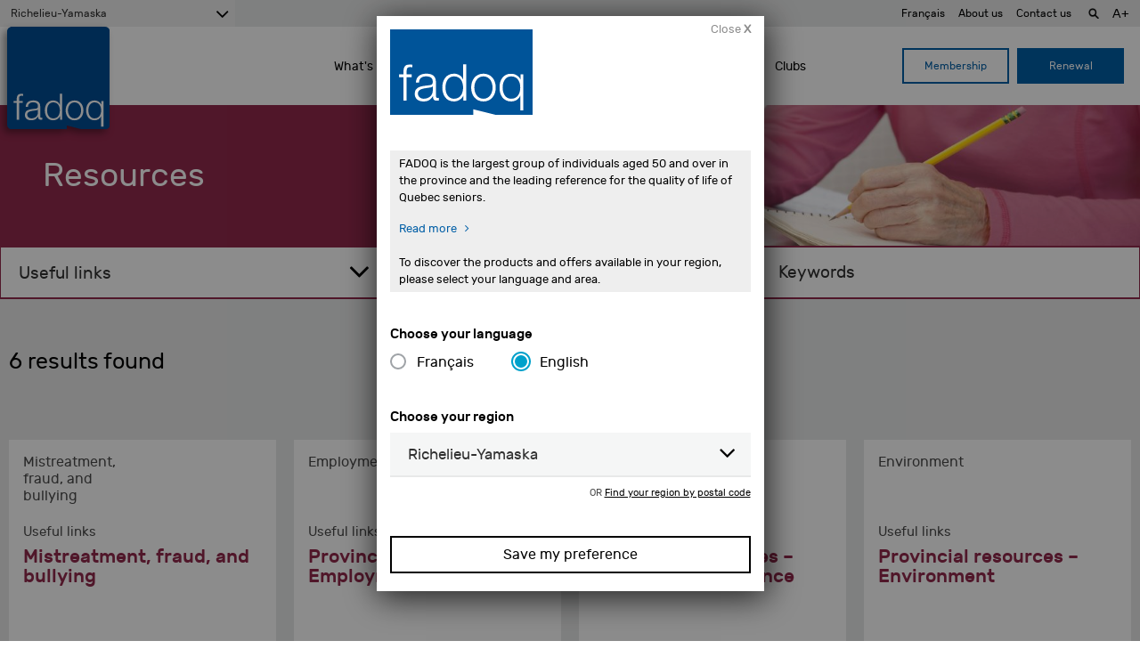

--- FILE ---
content_type: text/html; charset=UTF-8
request_url: https://www.fadoq.ca/en/richelieu-yamaska/resources?type=links
body_size: 15180
content:
<!doctype html>
<html lang="en-US">
  <head>
  
  <!-- ======================================================== -->
  <!-- Google Tag Manager - Data Layer -->
  <!-- ======================================================== -->
  <script async='async' src='https://securepubads.g.doubleclick.net/tag/js/gpt.js'></script>
  <script>

    var dataLayer = window.dataLayer || [];
    dataLayer.push({
      'page': {
        'langue': 'en',
        'region': 'Richelieu-Yamaska',
        'type': 'page',
        'section': 'resources',
        'titre': 'Resources - FADOQ - Réseau FADOQ is the largest seniors network in Canada',
      }
    });

    
    
      // Préparer la variable "googletag"
      var googletag = googletag || {};
      googletag.cmd = googletag.cmd || [];
      
      
        // Générer les emplacements en js
        googletag.cmd.push(function() {
                                  googletag.defineSlot('/180553857/ressource_leaderboard_1', [728, 90], 'div-gpt-ad-1527186907248-36').addService(
              googletag.pubads()
              .setTargeting('region',dataLayer[0].page.region)
              .setTargeting('section',dataLayer[0].page.section)
              .setTargeting('langue',dataLayer[0].page.langue)
              );
                                  googletag.defineSlot('/180553857/ressource_leaderboard_2', [728, 90], 'div-gpt-ad-1527186907248-37').addService(
              googletag.pubads()
              .setTargeting('region',dataLayer[0].page.region)
              .setTargeting('section',dataLayer[0].page.section)
              .setTargeting('langue',dataLayer[0].page.langue)
              );
                                  googletag.defineSlot('/180553857/ressource_leaderboard_3', [728, 90], 'div-gpt-ad-1527186907248-28').addService(
              googletag.pubads()
              .setTargeting('region',dataLayer[0].page.region)
              .setTargeting('section',dataLayer[0].page.section)
              .setTargeting('langue',dataLayer[0].page.langue)
              );
                                  googletag.defineSlot('/180553857/ressource_leaderboard_4', [728, 90], 'div-gpt-ad-1527186907248-39').addService(
              googletag.pubads()
              .setTargeting('region',dataLayer[0].page.region)
              .setTargeting('section',dataLayer[0].page.section)
              .setTargeting('langue',dataLayer[0].page.langue)
              );
                    googletag.pubads().enableSingleRequest();
          googletag.enableServices();
        });

      
  </script>

  <!-- ======================================================== -->
  <!-- Google Tag Manager - Script -->
  <!-- ======================================================== -->
  <script>
    window.dataLayer = window.dataLayer || [];
    function gtag() {
      dataLayer.push(arguments);
    }
    gtag("consent", "default", {
      ad_storage: "denied",
      ad_user_data: "denied", 
      ad_personalization: "denied",
      analytics_storage: "denied",
      functionality_storage: "denied",
      personalization_storage: "denied",
      security_storage: "granted",
      wait_for_update: 2000,
    });
    gtag("set", "ads_data_redaction", true);
    gtag("set", "url_passthrough", false);
  </script>
  <script>
    (function (w, d, s, l, i) {
      w[l] = w[l] || [];
      w[l].push({
        'gtm.start':
          new Date().getTime(), event: 'gtm.js'
      });
      var f = d.getElementsByTagName(s)[0],
        j = d.createElement(s), dl = l != 'dataLayer' ? '&l=' + l : '';
      j.async = true;
      j.src =
        'https://www.googletagmanager.com/gtm.js?id=' + i + dl;
      f.parentNode.insertBefore(j, f);
    })(window, document, 'script', 'dataLayer', 'GTM-WGKXFN');


  </script>
  <!-- ======================================================== -->
  <!-- End Google Tag Manager -->
  <!-- ======================================================== -->

  <script type="text/javascript">
    var isIE11 = !!window.MSInputMethodContext && !!document.documentMode;
    if (!isIE11) {
      (function(c,l,a,r,i,t,y){
      c[a]=c[a]||function(){(c[a].q=c[a].q||[]).push(arguments)};
      t=l.createElement(r);t.async=1;t.src="https://www.clarity.ms/tag/"+i;
      y=l.getElementsByTagName(r)[0];y.parentNode.insertBefore(t,y);
      })(window, document, "clarity", "script", "3z6p0krour");
    }
  </script>
  <meta charset="utf-8">
  <meta http-equiv="x-ua-compatible" content="ie=edge">
  <meta name="viewport" content="width=device-width, initial-scale=1">
  <meta name="keywords" content="Montréal FADOQ 50 ans Ainé Senior">
  <meta name="description" content="Quebec largest group of people aged 50 and over, THE benchmark in terms of quality of life for Quebec seniors.">
  <meta name="google" content="notranslate" />
  <link href="https://www.fadoq.ca/wp-content/themes/fadoq/favicon.png" rel="icon" type="image/png">

  
  
  
  
  
  <!--[if IE]>
    <link rel='stylesheet' href='https://www.fadoq.ca/wp-content/themes/fadoq/style-ie.css' type='text/css' media='all' />
  <![endif]-->

  <!-- ======================================================== -->
  <!-- Urls pour les pages en ajax -->
  <!-- ======================================================== -->
  <script>
        var url_courant_original = '//www.fadoq.ca/en/richelieu-yamaska/resources';
    var url_courant = '//www.fadoq.ca/en/richelieu-yamaska/resources';
    var url_complet = '//www.fadoq.ca/en/richelieu-yamaska/resources?type=links';

  </script>

  <title>Resources - FADOQ - Réseau FADOQ is the largest seniors network in Canada</title>
  <style>
    .fadoq-admin-menu-error { border-left:1px solid #000; }
    .fadoq-admin-menu-error > div { background-color:red!important; color:#fff!important; }
  </style>
<meta name='robots' content='max-image-preview:large' />
	<style>img:is([sizes="auto" i], [sizes^="auto," i]) { contain-intrinsic-size: 3000px 1500px }</style>
	<script id="cookieyes" type="text/javascript" src="https://cdn-cookieyes.com/client_data/a88a12f641abaddc93f85ebb/script.js"></script><link rel='dns-prefetch' href='//hosted.paysafe.com' />
<link rel='dns-prefetch' href='//fadoq.ca' />
<link rel='dns-prefetch' href='//cdnjs.cloudflare.com' />
<link rel='dns-prefetch' href='//use.fontawesome.com' />
<link rel='dns-prefetch' href='//maxcdn.bootstrapcdn.com' />
<link rel="alternate" type="application/rss+xml" title="FADOQ &raquo; Resources Feed" href="https://www.fadoq.ca/en/richelieu-yamaska/resources/feed/" />
<link rel='stylesheet' id='wp-block-library-css' href='https://www.fadoq.ca/wp-includes/css/dist/block-library/style.min.css' type='text/css' media='all' />
<style id='classic-theme-styles-inline-css' type='text/css'>
/*! This file is auto-generated */
.wp-block-button__link{color:#fff;background-color:#32373c;border-radius:9999px;box-shadow:none;text-decoration:none;padding:calc(.667em + 2px) calc(1.333em + 2px);font-size:1.125em}.wp-block-file__button{background:#32373c;color:#fff;text-decoration:none}
</style>
<style id='global-styles-inline-css' type='text/css'>
:root{--wp--preset--aspect-ratio--square: 1;--wp--preset--aspect-ratio--4-3: 4/3;--wp--preset--aspect-ratio--3-4: 3/4;--wp--preset--aspect-ratio--3-2: 3/2;--wp--preset--aspect-ratio--2-3: 2/3;--wp--preset--aspect-ratio--16-9: 16/9;--wp--preset--aspect-ratio--9-16: 9/16;--wp--preset--color--black: #000000;--wp--preset--color--cyan-bluish-gray: #abb8c3;--wp--preset--color--white: #ffffff;--wp--preset--color--pale-pink: #f78da7;--wp--preset--color--vivid-red: #cf2e2e;--wp--preset--color--luminous-vivid-orange: #ff6900;--wp--preset--color--luminous-vivid-amber: #fcb900;--wp--preset--color--light-green-cyan: #7bdcb5;--wp--preset--color--vivid-green-cyan: #00d084;--wp--preset--color--pale-cyan-blue: #8ed1fc;--wp--preset--color--vivid-cyan-blue: #0693e3;--wp--preset--color--vivid-purple: #9b51e0;--wp--preset--gradient--vivid-cyan-blue-to-vivid-purple: linear-gradient(135deg,rgba(6,147,227,1) 0%,rgb(155,81,224) 100%);--wp--preset--gradient--light-green-cyan-to-vivid-green-cyan: linear-gradient(135deg,rgb(122,220,180) 0%,rgb(0,208,130) 100%);--wp--preset--gradient--luminous-vivid-amber-to-luminous-vivid-orange: linear-gradient(135deg,rgba(252,185,0,1) 0%,rgba(255,105,0,1) 100%);--wp--preset--gradient--luminous-vivid-orange-to-vivid-red: linear-gradient(135deg,rgba(255,105,0,1) 0%,rgb(207,46,46) 100%);--wp--preset--gradient--very-light-gray-to-cyan-bluish-gray: linear-gradient(135deg,rgb(238,238,238) 0%,rgb(169,184,195) 100%);--wp--preset--gradient--cool-to-warm-spectrum: linear-gradient(135deg,rgb(74,234,220) 0%,rgb(151,120,209) 20%,rgb(207,42,186) 40%,rgb(238,44,130) 60%,rgb(251,105,98) 80%,rgb(254,248,76) 100%);--wp--preset--gradient--blush-light-purple: linear-gradient(135deg,rgb(255,206,236) 0%,rgb(152,150,240) 100%);--wp--preset--gradient--blush-bordeaux: linear-gradient(135deg,rgb(254,205,165) 0%,rgb(254,45,45) 50%,rgb(107,0,62) 100%);--wp--preset--gradient--luminous-dusk: linear-gradient(135deg,rgb(255,203,112) 0%,rgb(199,81,192) 50%,rgb(65,88,208) 100%);--wp--preset--gradient--pale-ocean: linear-gradient(135deg,rgb(255,245,203) 0%,rgb(182,227,212) 50%,rgb(51,167,181) 100%);--wp--preset--gradient--electric-grass: linear-gradient(135deg,rgb(202,248,128) 0%,rgb(113,206,126) 100%);--wp--preset--gradient--midnight: linear-gradient(135deg,rgb(2,3,129) 0%,rgb(40,116,252) 100%);--wp--preset--font-size--small: 13px;--wp--preset--font-size--medium: 20px;--wp--preset--font-size--large: 36px;--wp--preset--font-size--x-large: 42px;--wp--preset--spacing--20: 0.44rem;--wp--preset--spacing--30: 0.67rem;--wp--preset--spacing--40: 1rem;--wp--preset--spacing--50: 1.5rem;--wp--preset--spacing--60: 2.25rem;--wp--preset--spacing--70: 3.38rem;--wp--preset--spacing--80: 5.06rem;--wp--preset--shadow--natural: 6px 6px 9px rgba(0, 0, 0, 0.2);--wp--preset--shadow--deep: 12px 12px 50px rgba(0, 0, 0, 0.4);--wp--preset--shadow--sharp: 6px 6px 0px rgba(0, 0, 0, 0.2);--wp--preset--shadow--outlined: 6px 6px 0px -3px rgba(255, 255, 255, 1), 6px 6px rgba(0, 0, 0, 1);--wp--preset--shadow--crisp: 6px 6px 0px rgba(0, 0, 0, 1);}:where(.is-layout-flex){gap: 0.5em;}:where(.is-layout-grid){gap: 0.5em;}body .is-layout-flex{display: flex;}.is-layout-flex{flex-wrap: wrap;align-items: center;}.is-layout-flex > :is(*, div){margin: 0;}body .is-layout-grid{display: grid;}.is-layout-grid > :is(*, div){margin: 0;}:where(.wp-block-columns.is-layout-flex){gap: 2em;}:where(.wp-block-columns.is-layout-grid){gap: 2em;}:where(.wp-block-post-template.is-layout-flex){gap: 1.25em;}:where(.wp-block-post-template.is-layout-grid){gap: 1.25em;}.has-black-color{color: var(--wp--preset--color--black) !important;}.has-cyan-bluish-gray-color{color: var(--wp--preset--color--cyan-bluish-gray) !important;}.has-white-color{color: var(--wp--preset--color--white) !important;}.has-pale-pink-color{color: var(--wp--preset--color--pale-pink) !important;}.has-vivid-red-color{color: var(--wp--preset--color--vivid-red) !important;}.has-luminous-vivid-orange-color{color: var(--wp--preset--color--luminous-vivid-orange) !important;}.has-luminous-vivid-amber-color{color: var(--wp--preset--color--luminous-vivid-amber) !important;}.has-light-green-cyan-color{color: var(--wp--preset--color--light-green-cyan) !important;}.has-vivid-green-cyan-color{color: var(--wp--preset--color--vivid-green-cyan) !important;}.has-pale-cyan-blue-color{color: var(--wp--preset--color--pale-cyan-blue) !important;}.has-vivid-cyan-blue-color{color: var(--wp--preset--color--vivid-cyan-blue) !important;}.has-vivid-purple-color{color: var(--wp--preset--color--vivid-purple) !important;}.has-black-background-color{background-color: var(--wp--preset--color--black) !important;}.has-cyan-bluish-gray-background-color{background-color: var(--wp--preset--color--cyan-bluish-gray) !important;}.has-white-background-color{background-color: var(--wp--preset--color--white) !important;}.has-pale-pink-background-color{background-color: var(--wp--preset--color--pale-pink) !important;}.has-vivid-red-background-color{background-color: var(--wp--preset--color--vivid-red) !important;}.has-luminous-vivid-orange-background-color{background-color: var(--wp--preset--color--luminous-vivid-orange) !important;}.has-luminous-vivid-amber-background-color{background-color: var(--wp--preset--color--luminous-vivid-amber) !important;}.has-light-green-cyan-background-color{background-color: var(--wp--preset--color--light-green-cyan) !important;}.has-vivid-green-cyan-background-color{background-color: var(--wp--preset--color--vivid-green-cyan) !important;}.has-pale-cyan-blue-background-color{background-color: var(--wp--preset--color--pale-cyan-blue) !important;}.has-vivid-cyan-blue-background-color{background-color: var(--wp--preset--color--vivid-cyan-blue) !important;}.has-vivid-purple-background-color{background-color: var(--wp--preset--color--vivid-purple) !important;}.has-black-border-color{border-color: var(--wp--preset--color--black) !important;}.has-cyan-bluish-gray-border-color{border-color: var(--wp--preset--color--cyan-bluish-gray) !important;}.has-white-border-color{border-color: var(--wp--preset--color--white) !important;}.has-pale-pink-border-color{border-color: var(--wp--preset--color--pale-pink) !important;}.has-vivid-red-border-color{border-color: var(--wp--preset--color--vivid-red) !important;}.has-luminous-vivid-orange-border-color{border-color: var(--wp--preset--color--luminous-vivid-orange) !important;}.has-luminous-vivid-amber-border-color{border-color: var(--wp--preset--color--luminous-vivid-amber) !important;}.has-light-green-cyan-border-color{border-color: var(--wp--preset--color--light-green-cyan) !important;}.has-vivid-green-cyan-border-color{border-color: var(--wp--preset--color--vivid-green-cyan) !important;}.has-pale-cyan-blue-border-color{border-color: var(--wp--preset--color--pale-cyan-blue) !important;}.has-vivid-cyan-blue-border-color{border-color: var(--wp--preset--color--vivid-cyan-blue) !important;}.has-vivid-purple-border-color{border-color: var(--wp--preset--color--vivid-purple) !important;}.has-vivid-cyan-blue-to-vivid-purple-gradient-background{background: var(--wp--preset--gradient--vivid-cyan-blue-to-vivid-purple) !important;}.has-light-green-cyan-to-vivid-green-cyan-gradient-background{background: var(--wp--preset--gradient--light-green-cyan-to-vivid-green-cyan) !important;}.has-luminous-vivid-amber-to-luminous-vivid-orange-gradient-background{background: var(--wp--preset--gradient--luminous-vivid-amber-to-luminous-vivid-orange) !important;}.has-luminous-vivid-orange-to-vivid-red-gradient-background{background: var(--wp--preset--gradient--luminous-vivid-orange-to-vivid-red) !important;}.has-very-light-gray-to-cyan-bluish-gray-gradient-background{background: var(--wp--preset--gradient--very-light-gray-to-cyan-bluish-gray) !important;}.has-cool-to-warm-spectrum-gradient-background{background: var(--wp--preset--gradient--cool-to-warm-spectrum) !important;}.has-blush-light-purple-gradient-background{background: var(--wp--preset--gradient--blush-light-purple) !important;}.has-blush-bordeaux-gradient-background{background: var(--wp--preset--gradient--blush-bordeaux) !important;}.has-luminous-dusk-gradient-background{background: var(--wp--preset--gradient--luminous-dusk) !important;}.has-pale-ocean-gradient-background{background: var(--wp--preset--gradient--pale-ocean) !important;}.has-electric-grass-gradient-background{background: var(--wp--preset--gradient--electric-grass) !important;}.has-midnight-gradient-background{background: var(--wp--preset--gradient--midnight) !important;}.has-small-font-size{font-size: var(--wp--preset--font-size--small) !important;}.has-medium-font-size{font-size: var(--wp--preset--font-size--medium) !important;}.has-large-font-size{font-size: var(--wp--preset--font-size--large) !important;}.has-x-large-font-size{font-size: var(--wp--preset--font-size--x-large) !important;}
:where(.wp-block-post-template.is-layout-flex){gap: 1.25em;}:where(.wp-block-post-template.is-layout-grid){gap: 1.25em;}
:where(.wp-block-columns.is-layout-flex){gap: 2em;}:where(.wp-block-columns.is-layout-grid){gap: 2em;}
:root :where(.wp-block-pullquote){font-size: 1.5em;line-height: 1.6;}
</style>
<link rel='stylesheet' id='fadoq-hl-css' href='https://www.fadoq.ca/wp-content/plugins/fadoq-helper-libraries/public/css/fadoq-hl-public.css?ver=1.0.0' type='text/css' media='all' />
<link rel='stylesheet' id='novashare-css-css' href='https://www.fadoq.ca/wp-content/plugins/novashare/css/style.min.css?ver=1.6.2' type='text/css' media='all' />
<link rel='stylesheet' id='responsive-lightbox-magnific-css' href='https://www.fadoq.ca/wp-content/plugins/responsive-lightbox/assets/magnific/magnific-popup.min.css?ver=1.2.0' type='text/css' media='all' />
<link rel='stylesheet' id='widgetopts-styles-css' href='https://www.fadoq.ca/wp-content/plugins/widget-options/assets/css/widget-options.css?ver=4.1.2' type='text/css' media='all' />
<link rel='stylesheet' id='woocommerce-layout-css' href='https://www.fadoq.ca/wp-content/plugins/woocommerce/assets/css/woocommerce-layout.css?ver=10.2.3' type='text/css' media='all' />
<link rel='stylesheet' id='woocommerce-smallscreen-css' href='https://www.fadoq.ca/wp-content/plugins/woocommerce/assets/css/woocommerce-smallscreen.css?ver=10.2.3' type='text/css' media='only screen and (max-width: 768px)' />
<link rel='stylesheet' id='woocommerce-general-css' href='https://www.fadoq.ca/wp-content/plugins/woocommerce/assets/css/woocommerce.css?ver=10.2.3' type='text/css' media='all' />
<style id='woocommerce-inline-inline-css' type='text/css'>
.woocommerce form .form-row .required { visibility: visible; }
</style>
<link rel='stylesheet' id='wpml-legacy-dropdown-0-css' href='https://fadoq.ca/wp-content/plugins/sitepress-multilingual-cms/templates/language-switchers/legacy-dropdown/style.min.css?ver=1' type='text/css' media='all' />
<style id='wpml-legacy-dropdown-0-inline-css' type='text/css'>
.wpml-ls-statics-shortcode_actions{background-color:#eeeeee;}.wpml-ls-statics-shortcode_actions, .wpml-ls-statics-shortcode_actions .wpml-ls-sub-menu, .wpml-ls-statics-shortcode_actions a {border-color:#cdcdcd;}.wpml-ls-statics-shortcode_actions a, .wpml-ls-statics-shortcode_actions .wpml-ls-sub-menu a, .wpml-ls-statics-shortcode_actions .wpml-ls-sub-menu a:link, .wpml-ls-statics-shortcode_actions li:not(.wpml-ls-current-language) .wpml-ls-link, .wpml-ls-statics-shortcode_actions li:not(.wpml-ls-current-language) .wpml-ls-link:link {color:#444444;background-color:#ffffff;}.wpml-ls-statics-shortcode_actions .wpml-ls-sub-menu a:hover,.wpml-ls-statics-shortcode_actions .wpml-ls-sub-menu a:focus, .wpml-ls-statics-shortcode_actions .wpml-ls-sub-menu a:link:hover, .wpml-ls-statics-shortcode_actions .wpml-ls-sub-menu a:link:focus {color:#000000;background-color:#eeeeee;}.wpml-ls-statics-shortcode_actions .wpml-ls-current-language > a {color:#444444;background-color:#ffffff;}.wpml-ls-statics-shortcode_actions .wpml-ls-current-language:hover>a, .wpml-ls-statics-shortcode_actions .wpml-ls-current-language>a:focus {color:#000000;background-color:#eeeeee;}
</style>
<link rel='stylesheet' id='brands-styles-css' href='https://www.fadoq.ca/wp-content/plugins/woocommerce/assets/css/brands.css?ver=10.2.3' type='text/css' media='all' />
<link rel='stylesheet' id='custom-styles-css' href='https://www.fadoq.ca/wp-content/themes/fadoq/style.css?version=48-2026-01-21' type='text/css' media='all' />
<link rel='stylesheet' id='custom-fontawesome-css' href='https://use.fontawesome.com/releases/v5.3.1/css/all.css?version=48-2026-01-21' type='text/css' media='all' />
<link rel='stylesheet' id='font-awesome-css' href='//maxcdn.bootstrapcdn.com/font-awesome/4.7.0/css/font-awesome.min.css' type='text/css' media='all' />
<link rel='stylesheet' id='select-2-css' href='https://cdnjs.cloudflare.com/ajax/libs/select2/4.0.3/css/select2.min.css' type='text/css' media='all' />
<link rel='stylesheet' id='sage/css-css' href='https://www.fadoq.ca/wp-content/themes/fadoq/dist/styles/main-1f6afd7d93.css?v=48-2026-01-21' type='text/css' media='all' />
<link rel='stylesheet' id='pickadate-css' href='https://www.fadoq.ca/wp-content/themes/fadoq/dist/styles/pickadate-b2e2d16311.min.css?v=48-2026-01-21' type='text/css' media='all' />
<script type="text/javascript" id="wpml-cookie-js-extra">
/* <![CDATA[ */
var wpml_cookies = {"wp-wpml_current_language":{"value":"en","expires":1,"path":"\/"}};
var wpml_cookies = {"wp-wpml_current_language":{"value":"en","expires":1,"path":"\/"}};
/* ]]> */
</script>
<script type="text/javascript" src="https://www.fadoq.ca/wp-content/plugins/sitepress-multilingual-cms/res/js/cookies/language-cookie.js?ver=482900" id="wpml-cookie-js" defer="defer" data-wp-strategy="defer"></script>
<script type="text/javascript" src="https://www.fadoq.ca/wp-includes/js/jquery/jquery.min.js?ver=3.7.1" id="jquery-core-js"></script>
<script type="text/javascript" src="https://www.fadoq.ca/wp-includes/js/jquery/jquery-migrate.min.js?ver=3.4.1" id="jquery-migrate-js"></script>
<script type="text/javascript" src="https://www.fadoq.ca/wp-content/plugins/fadoq-helper-libraries/public/js/fadoq-hl-public.js?ver=1.0.0" id="fadoq-hl-js"></script>
<script type="text/javascript" src="https://www.fadoq.ca/wp-content/plugins/responsive-lightbox/assets/magnific/jquery.magnific-popup.min.js?ver=1.2.0" id="responsive-lightbox-magnific-js"></script>
<script type="text/javascript" src="https://www.fadoq.ca/wp-includes/js/underscore.min.js?ver=1.13.7" id="underscore-js"></script>
<script type="text/javascript" src="https://www.fadoq.ca/wp-content/plugins/responsive-lightbox/assets/infinitescroll/infinite-scroll.pkgd.min.js?ver=4.0.1" id="responsive-lightbox-infinite-scroll-js"></script>
<script type="text/javascript" id="responsive-lightbox-js-before">
/* <![CDATA[ */
var rlArgs = {"script":"magnific","selector":"lightbox","customEvents":"","activeGalleries":true,"disableOn":0,"midClick":true,"preloader":true,"closeOnContentClick":true,"closeOnBgClick":true,"closeBtnInside":true,"showCloseBtn":true,"enableEscapeKey":true,"alignTop":false,"fixedContentPos":"auto","fixedBgPos":"auto","autoFocusLast":true,"woocommerce_gallery":false,"ajaxurl":"https:\/\/www.fadoq.ca\/wp-admin\/admin-ajax.php","nonce":"d98d67dadd","preview":false,"postId":1282859,"scriptExtension":false};
/* ]]> */
</script>
<script type="text/javascript" src="https://www.fadoq.ca/wp-content/plugins/responsive-lightbox/js/front.js?ver=2.5.3" id="responsive-lightbox-js"></script>
<script type="text/javascript" src="https://www.fadoq.ca/wp-content/plugins/woocommerce/assets/js/jquery-blockui/jquery.blockUI.min.js?ver=2.7.0-wc.10.2.3" id="jquery-blockui-js" defer="defer" data-wp-strategy="defer"></script>
<script type="text/javascript" id="wc-add-to-cart-js-extra">
/* <![CDATA[ */
var wc_add_to_cart_params = {"ajax_url":"\/wp-admin\/admin-ajax.php","wc_ajax_url":"\/en\/?wc-ajax=%%endpoint%%","i18n_view_cart":"View cart","cart_url":"https:\/\/www.fadoq.ca\/en\/richelieu-yamaska\/richelieu-yamaska\/cart","is_cart":"","cart_redirect_after_add":"no"};
/* ]]> */
</script>
<script type="text/javascript" src="https://www.fadoq.ca/wp-content/plugins/woocommerce/assets/js/frontend/add-to-cart.min.js?ver=10.2.3" id="wc-add-to-cart-js" defer="defer" data-wp-strategy="defer"></script>
<script type="text/javascript" src="https://www.fadoq.ca/wp-content/plugins/woocommerce/assets/js/js-cookie/js.cookie.min.js?ver=2.1.4-wc.10.2.3" id="js-cookie-js" defer="defer" data-wp-strategy="defer"></script>
<script type="text/javascript" id="woocommerce-js-extra">
/* <![CDATA[ */
var woocommerce_params = {"ajax_url":"\/wp-admin\/admin-ajax.php","wc_ajax_url":"\/en\/?wc-ajax=%%endpoint%%","i18n_password_show":"Show password","i18n_password_hide":"Hide password"};
/* ]]> */
</script>
<script type="text/javascript" src="https://www.fadoq.ca/wp-content/plugins/woocommerce/assets/js/frontend/woocommerce.min.js?ver=10.2.3" id="woocommerce-js" defer="defer" data-wp-strategy="defer"></script>
<script type="text/javascript" src="https://hosted.paysafe.com/js/v1/latest/paysafe.min.js?ver=2020-10-22" id="paysafe_js-js"></script>
<script type="text/javascript" src="https://fadoq.ca/wp-content/plugins/sitepress-multilingual-cms/templates/language-switchers/legacy-dropdown/script.min.js?ver=1" id="wpml-legacy-dropdown-0-js"></script>
<script type="text/javascript" src="https://cdnjs.cloudflare.com/ajax/libs/jquery-throttle-debounce/1.1/jquery.ba-throttle-debounce.min.js" id="jquery-throttle-debounce-js"></script>
<script type="text/javascript" src="https://www.fadoq.ca/wp-content/themes/fadoq/dist/scripts/modernizr.js?v=48-2026-01-21" id="modernizr-js"></script>
<script type="text/javascript">
    var ajaxurl = "https://www.fadoq.ca/wp-admin/admin-ajax.php";
  </script><meta property="og:site_name" content="FADOQ"><meta property="og:url" content="https://www.fadoq.ca/en/richelieu-yamaska/resources" ><meta property="og:locale" content="en_US" ><meta property="og:image" content="https://www.fadoq.ca/wp-content/uploads/2026/01/femme-yoga-960x640.jpg" /><meta property="og:description" content="FADOQ"><meta property="og:title" content="Resources - FADOQ - Réseau FADOQ is the largest seniors network in Canada" ><meta property="og:type" content="website"><meta name="twitter:card" content="summary"><meta name="twitter:title" content="FADOQ"><meta name="twitter:description" content="FADOQ">  <!--[if IE]>
    <script>
      window.location.replace('https://www.fadoq.ca/obsolete-browser');
    </script>
  <![endif]-->
	<noscript><style>.woocommerce-product-gallery{ opacity: 1 !important; }</style></noscript>
	
  <script type="application/javascript">
    window.icl_lang = 'en';
    var langue = 'en';
    var chemin = 'https://www.fadoq.ca/wp-content/themes/fadoq/';
    var current_region = 'richelieu-yamaska';
          const canada_post_api_key = 'ET99-MJ39-YU88-DP62';
      </script>

</head>


  <body class="archive post-type-archive post-type-archive-resource wp-theme-fadoq theme-fadoq woocommerce-no-js lang-en ux-v2" data-region="richelieu-yamaska">
      <!-- Google Tag Manager (noscript) -->
    <noscript><iframe src="https://www.googletagmanager.com/ns.html?id=GTM-WGKXFN"
                      height="0" width="0" style="display:none;visibility:hidden"></iframe></noscript>
    <!-- End Google Tag Manager (noscript) -->
    

    <!-- Modal popup to select a region on first visit -->
    <!-- Popup only appears if we're on the regional site and a region has not previously been picked in the current session -->
    
<div class="reveal " id="regionSelector" data-reveal data-animation-in="fade-in" data-animation-out="fade-out" >
  <div class="row">
    
  <form data-current-lang="en" id="form-6970af8368a84" method="post" class="save-preference" onsubmit="return save_preference('#form-6970af8368a84');" enctype="multipart/form-data" data-abide novalidate><a class="close-btn" >Close <strong>X</strong></a><img class="popup_logo" src="https://www.fadoq.ca/wp-content/themes/fadoq/dist/images/logos/fadoq_logo_rect_clear.svg" alt="FADOQ" title="FADOQ"><div class="texte_intro lang-fr"><p>La FADOQ est le plus important regroupement de personnes de 50 ans et plus de la province et la référence en matière de qualité de vie des personnes aînées québécoises.<br />
<a class="c-link" href="https://fadoq.ca/reseau/a-propos" target="_blank" rel="noopener noreferrer" data-stringify-link="https://web.archive.org/web/20230902020318/https://fadoq.ca/reseau/a-propos" data-sk="tooltip_parent">En savoir plus</a></p>
<p>Pour connaître les produits et les offres dans votre région, veuillez indiquer votre langue et votre secteur.</p>
</div><div class="texte_intro lang-en"><p>FADOQ is the largest group of individuals aged 50 and over in the province and the leading reference for the quality of life of Quebec seniors.<br />
<a class="c-link" href="https://fadoq.ca/en/reseau/about-us" target="_blank" rel="noopener noreferrer" data-stringify-link="https://web.archive.org/web/20230902020318/https://fadoq.ca/reseau/a-propos" data-sk="tooltip_parent">Read more</a></p>
<p>To discover the products and offers available in your region, please select your language and area.</p>
</div><div class="texte_intro_alt lang-fr"><p>Pour connaître les produits et les offres dans votre région, veuillez indiquer votre secteur.</p></div><div class="texte_intro_alt lang-en"><p>To know the products and offers in your region, please indicate your sector.</p></div><div class="bloc_choisir_langue"><h4 class="lang-switch" >Choisissez votre langue|Choose your language</h4><input id="6970af8368a84-lang-selector-fr"  type="radio" value="fr" name="lang-selector"  ><label for="6970af8368a84-lang-selector-fr" >Français</label><input id="6970af8368a84-lang-selector-en" type="radio" value="en" name="lang-selector" checked ><label for="6970af8368a84-lang-selector-en" >English</label></div><div class="bloc_region_liste"><h4 class="lang-switch" >Choisissez votre région|Choose your region</h4><select class="select-2" name="region" ><option class="lang-switch" value="">Choisissez votre région|Choose your region</option><option value="abitibi-temiscamingue">Abitibi-Témiscamingue</option><option value="bas-st-laurent">Bas Saint-Laurent</option><option value="centre-du-quebec">Centre-du-Québec</option><option value="cote-nord">Côte-Nord</option><option value="estrie">Estrie</option><option value="gaspesie-iles-de-la-madeleine">Gaspésie Îles-de-la-Madeleine</option><option value="ile-de-montreal">île de Montréal</option><option value="lanaudiere">Lanaudière</option><option value="laurentides">Laurentides</option><option value="laval">Laval</option><option value="mauricie">Mauricie</option><option value="outaouais">Outaouais</option><option value="quebec-et-chaudiere-appalaches">Québec et Chaudière-Appalaches</option><option value="richelieu-yamaska" selected>Richelieu-Yamaska</option><option value="rive-sud-suroit">Rive-Sud-Suroît</option><option value="saguenay-lac-saint-jean-ungava">Saguenay - Lac-Saint-Jean - Ungava</option><optgroup label=""><option value="reseau">Provincial website</option></optgroup></select><p class="choix_code_postal"><span class="lang-switch" >ou|or</span> <a title="Trouver ma région par code postal" class="lang-switch preferences_code_postal_btn" >Trouver ma région par code postal|Find your region by postal code</a></p></div><div class="bloc_code_postal"><h4 class="lang-switch" >Trouver ma région par code postal|Find your region by postal code</h4><div class="input-wrap"><input type="text" class="lang-placeholder-switch" placeholder="Code postal|Postal Code" pattern="zipcode_can" name="postal-code"></div><p class="choix_region_liste"><span class="lang-switch" >ou|or</span> <a class="lang-switch preferences_region_liste_btn" title="Select your region in a list" >Choisissez votre région|Select your region in a list</a></p><p class="error-message lang-switch" style="" >Désolé, aucune région n'a été trouvée pour le code postal demandé. Veuillez essayer avec un autre code postal ou faire le choix de votre région manuellement.|Sorry, no region was found for the requested postal code. Please try with a different postal code or choose your region manually.</p></div><div style="text-align:center;" ><input class="lang-fr" type="submit" value="Sauvegarder ma préférence" /><input class="lang-en" type="submit" value="Save my preference" /></div></form>
  </div>
</div>
    <!-- End of modal -->

    <div class="off-canvas-wrapper fadeIn_content">
      <div class="off-canvas-wrapper-inner" data-off-canvas-wrapper>
      <!--[if IE]>
        <div class="alert alert-warning outdated-browser">
                                Your browser is out of date. To enhance your experience on our site, you can download a <a href="http://browsehappy.com/" target="_blank" >newer version of your browser</a>.
                  </div>
      <![endif]-->
      
<div class="dark-overlay" ></div>

<header id="header-v2-mobile" class="header-v2" >

  <!-- ======================================================== -->
  <!-- Top banner -->
  <!-- ======================================================== -->
  
  <!-- ======================================================== -->
  <!-- top-bar -->
  <!-- ======================================================== -->
  <div class="top-bar" >
    <div>
      <a class="primary-menu-btn" ><i class="fas fa-bars open"></i><i class="fas fa-times close"></i></a>
    </div>      
    
    <!-- ======================================================== -->
    <!-- Logo -->
    <!-- ======================================================== -->
    <a href="https://www.fadoq.ca/en/richelieu-yamaska" class="logo" ><img src="https://www.fadoq.ca/wp-content/themes/fadoq/dist/images/logos/fadoq_logo_square_clear.svg" alt="FADOQ" ></a>

    <div>
      <a class="region-menu-btn" ><i class="fas fa-map-marker-alt"></i> Region</a>
    </div>
  </div>

  <!-- ======================================================== -->
  <!-- primary-menu -->
  <!-- ======================================================== -->
  <div class="primary-menu" >
    <ul>

      <!-- CTAS -->
      <li class="ctas line" >
        <a class="cta ghost" href="https://www.fadoq.ca/en/richelieu-yamaska/join-now">Membership</a>
        <a class="cta" href="https://www.fadoq.ca/en/richelieu-yamaska/online-subscription?ren=true">Renewal</a>
      </li>

      <!-- TAXONOMIES -->
                  <li class="line"><a href="https://www.fadoq.ca/en/richelieu-yamaska/news">News</a></li>
                                          <li class="line" ><a href="https://www.fadoq.ca/en/richelieu-yamaska/discounts">Discounts</a></li>
                                          <li class="line" ><a href="https://www.fadoq.ca/en/richelieu-yamaska/leisure-and-events">Leisure and events</a></li>
                                          <li class="line" ><a href="https://www.fadoq.ca/en/richelieu-yamaska/resources">Resources</a></li>
                  
      <!-- CLUBS -->
      <li class="line" ><a href="https://www.fadoq.ca/en/richelieu-yamaska/our-clubs-and-programming"  >Clubs</a></li>

      <!-- About-us -->
      <li>
        <a href="https://www.fadoq.ca/en/richelieu-yamaska/about-us" >About us</a>
      </li>

      <!-- Contact us -->
      <li>
        <a href="https://www.fadoq.ca/en/richelieu-yamaska/contact-us">Contact us</a>
      </li>

      <!-- Language -->
      <li>
        <a class="lang-switch" href="https://www.fadoq.ca/richelieu-yamaska/ressources" >
          Français        </a>
      </li>
      
      <!-- ZOOM tool -->
      <li>
        <h5 data-action="zoom"></h5>
      </li>

      <!-- Searchbar -->
      <li class="search-bar" >
        <form role="search" method="get" class="inline-form" action="https://www.fadoq.ca/en/richelieu-yamaska/">
          <input type="search" class="" placeholder="Search" value="" name="s" title="Search" />
          <input type="submit" class="search-submit" value="" />
        </form>
      </li>

    </ul>

  </div>

  <!-- ======================================================== -->
  <!-- Region-menu -->
  <!-- ======================================================== -->
  <div class="region-menu" >
    <form data-current-lang="en" id="form-6970af836cdee" method="post" class="save-preference" onsubmit="return save_preference('#form-6970af836cdee');" enctype="multipart/form-data" data-abide novalidate><a class="close-btn" >Close <strong>X</strong></a><img class="popup_logo" src="https://www.fadoq.ca/wp-content/themes/fadoq/dist/images/logos/fadoq_logo_rect_clear.svg" alt="FADOQ" title="FADOQ"><div class="texte_intro lang-fr"><p>La FADOQ est le plus important regroupement de personnes de 50 ans et plus de la province et la référence en matière de qualité de vie des personnes aînées québécoises.<br />
<a class="c-link" href="https://fadoq.ca/reseau/a-propos" target="_blank" rel="noopener noreferrer" data-stringify-link="https://web.archive.org/web/20230902020318/https://fadoq.ca/reseau/a-propos" data-sk="tooltip_parent">En savoir plus</a></p>
<p>Pour connaître les produits et les offres dans votre région, veuillez indiquer votre langue et votre secteur.</p>
</div><div class="texte_intro lang-en"><p>FADOQ is the largest group of individuals aged 50 and over in the province and the leading reference for the quality of life of Quebec seniors.<br />
<a class="c-link" href="https://fadoq.ca/en/reseau/about-us" target="_blank" rel="noopener noreferrer" data-stringify-link="https://web.archive.org/web/20230902020318/https://fadoq.ca/reseau/a-propos" data-sk="tooltip_parent">Read more</a></p>
<p>To discover the products and offers available in your region, please select your language and area.</p>
</div><div class="texte_intro_alt lang-fr"><p>Pour connaître les produits et les offres dans votre région, veuillez indiquer votre secteur.</p></div><div class="texte_intro_alt lang-en"><p>To know the products and offers in your region, please indicate your sector.</p></div><div class="bloc_choisir_langue"><h4 class="lang-switch" >Choisissez votre langue|Choose your language</h4><input id="6970af836cdee-lang-selector-fr"  type="radio" value="fr" name="lang-selector"  ><label for="6970af836cdee-lang-selector-fr" >Français</label><input id="6970af836cdee-lang-selector-en" type="radio" value="en" name="lang-selector" checked ><label for="6970af836cdee-lang-selector-en" >English</label></div><div class="bloc_region_liste"><h4 class="lang-switch" >Choisissez votre région|Choose your region</h4><select class="select-2" name="region" ><option class="lang-switch" value="">Choisissez votre région|Choose your region</option><option value="abitibi-temiscamingue">Abitibi-Témiscamingue</option><option value="bas-st-laurent">Bas Saint-Laurent</option><option value="centre-du-quebec">Centre-du-Québec</option><option value="cote-nord">Côte-Nord</option><option value="estrie">Estrie</option><option value="gaspesie-iles-de-la-madeleine">Gaspésie Îles-de-la-Madeleine</option><option value="ile-de-montreal">île de Montréal</option><option value="lanaudiere">Lanaudière</option><option value="laurentides">Laurentides</option><option value="laval">Laval</option><option value="mauricie">Mauricie</option><option value="outaouais">Outaouais</option><option value="quebec-et-chaudiere-appalaches">Québec et Chaudière-Appalaches</option><option value="richelieu-yamaska" selected>Richelieu-Yamaska</option><option value="rive-sud-suroit">Rive-Sud-Suroît</option><option value="saguenay-lac-saint-jean-ungava">Saguenay - Lac-Saint-Jean - Ungava</option><optgroup label=""><option value="reseau">Provincial website</option></optgroup></select><p class="choix_code_postal"><span class="lang-switch" >ou|or</span> <a title="Trouver ma région par code postal" class="lang-switch preferences_code_postal_btn" >Trouver ma région par code postal|Find your region by postal code</a></p></div><div class="bloc_code_postal"><h4 class="lang-switch" >Trouver ma région par code postal|Find your region by postal code</h4><div class="input-wrap"><input type="text" class="lang-placeholder-switch" placeholder="Code postal|Postal Code" pattern="zipcode_can" name="postal-code"></div><p class="choix_region_liste"><span class="lang-switch" >ou|or</span> <a class="lang-switch preferences_region_liste_btn" title="Select your region in a list" >Choisissez votre région|Select your region in a list</a></p><p class="error-message lang-switch" style="" >Désolé, aucune région n'a été trouvée pour le code postal demandé. Veuillez essayer avec un autre code postal ou faire le choix de votre région manuellement.|Sorry, no region was found for the requested postal code. Please try with a different postal code or choose your region manually.</p></div><div style="text-align:center;" ><input class="lang-fr" type="submit" value="Sauvegarder ma préférence" /><input class="lang-en" type="submit" value="Save my preference" /></div></form>  </div>

</header>




<header id="header-v2-desktop" class="header-v2" >
  <div>

    <!-- ======================================================== -->
    <!-- Top banner -->
    <!-- ======================================================== -->
    
    <!-- ======================================================== -->
    <!-- Top bar -->
    <!-- ======================================================== -->
    <div class="top-bar" >

      <div>
        <select class="region-picker select-2" name="region-picker-short" >
          <option value=""></option>
                      <option value="abitibi-temiscamingue" >Abitibi-Témiscamingue</option>
                      <option value="bas-st-laurent" >Bas Saint-Laurent</option>
                      <option value="centre-du-quebec" >Centre-du-Québec</option>
                      <option value="cote-nord" >Côte-Nord</option>
                      <option value="estrie" >Estrie</option>
                      <option value="gaspesie-iles-de-la-madeleine" >Gaspésie Îles-de-la-Madeleine</option>
                      <option value="ile-de-montreal" >île de Montréal</option>
                      <option value="lanaudiere" >Lanaudière</option>
                      <option value="laurentides" >Laurentides</option>
                      <option value="laval" >Laval</option>
                      <option value="mauricie" >Mauricie</option>
                      <option value="outaouais" >Outaouais</option>
                      <option value="quebec-et-chaudiere-appalaches" >Québec et Chaudière-Appalaches</option>
                      <option value="richelieu-yamaska" selected="selected">Richelieu-Yamaska</option>
                      <option value="rive-sud-suroit" >Rive-Sud-Suroît</option>
                      <option value="saguenay-lac-saint-jean-ungava" >Saguenay - Lac-Saint-Jean - Ungava</option>
                      <option value="reseau" >Provincial website</option>
                  </select>
      </div>

      <div>
        <ul>      
          
          <!-- Language -->
          <li>
            <a class="lang-switch" href="https://www.fadoq.ca/richelieu-yamaska/ressources" >
              Français            </a>
          </li>
          
          <!-- About-us -->
          <li>
            <a href="https://www.fadoq.ca/en/richelieu-yamaska/about-us" >About us</a>
          </li>

          <!-- Contact us -->
          <li>
            <a href="https://www.fadoq.ca/en/richelieu-yamaska/contact-us">Contact us</a>
          </li>

          <!-- Searchbar -->
          <li>
            <form role="search" method="get" class="inline-form" action="https://www.fadoq.ca/en/richelieu-yamaska/">
              <input type="search" class="" placeholder="Search" value="" name="s" title="Search" />
              <input type="submit" class="search-submit" value="" />
            </form>
          </li>

          <!-- ZOOM tool -->
          <li>
            <h5 data-action="zoom"></h5>
          </li>

        </ul> 
      </div>

    </div>

    <!-- ======================================================== -->
    <!-- Bottom bar -->
    <!-- ======================================================== -->
    <div class="bottom-bar" >

      <!-- Logo -->
      <a class="logo" href="https://www.fadoq.ca/en/richelieu-yamaska" >
        <img src="https://www.fadoq.ca/wp-content/themes/fadoq/dist/images/logos/fadoq_logo_square_clear.svg" alt="FADOQ" title="FADOQ">
      </a>
      
      <!-- Menu -->
      <div class="menu" >
        <ul>

          <li class="post-type-post" data-post-type="post" >
                <div class="link" >
                  <a href="javascript:void(0);" >What's new<i class="fas fa-chevron-down"></i></a>
                </div>
                <div class="sub-menu" >

                  <!-- Fermer -->
                  <a class="close-btn" >Close X</a>

                  <!-- Description -->
                  <div class="description" >
                    <h3>What's new</h3>
                    <p>FADOQ keeps members up to date on everything that happens across the network. It also lets them know about the work it does to improve their quality of life, including briefs, advocacy, news, editorials, publications, and more.</p>
                    <p>
                                            <a href="https://www.fadoq.ca/en/richelieu-yamaska/news" class="see-all"  >See all the news</a>
                    </p>
                                      </div>

                  <!-- Taxonomies -->
                  <div class="taxonomies" >
                    <ul>
                      <li><a href="https://www.fadoq.ca/en/richelieu-yamaska/news/briefs-and-opinions/" >Briefs and Opinions</a></li><li><a href="https://www.fadoq.ca/en/richelieu-yamaska/news/contests/" >Contests</a></li><li><a href="https://www.fadoq.ca/en/richelieu-yamaska/news/interviews/" >Interviews</a></li><li><a href="https://www.fadoq.ca/en/richelieu-yamaska/news/magazines-and-newsletters/" >Magazines and newsletters</a></li><li><a href="https://www.fadoq.ca/en/richelieu-yamaska/news/news/" >News</a></li><li><a href="https://www.fadoq.ca/en/richelieu-yamaska/news/press-releases/" >Press releases</a></li><li><a href="https://www.fadoq.ca/en/richelieu-yamaska/news/surveys/" >Surveys</a></li>                    </ul>
                  </div>

                  <!-- Card -->
                                    
                  
                </div>
              </li><li class="post-type-discount" data-post-type="discount" >
                <div class="link" >
                  <a href="javascript:void(0);" >Discounts<i class="fas fa-chevron-down"></i></a>
                </div>
                <div class="sub-menu" >

                  <!-- Fermer -->
                  <a class="close-btn" >Close X</a>

                  <!-- Description -->
                  <div class="description" >
                    <h3>Discounts</h3>
                    <p>As a FADOQ member*, you benefit from useful partnerships, nearly 1,000 discounts and privileges. You have access to multiple discounts and privileges in every region of Québec. Maximize your savings in every sphere of life! Use the FADOQ application to discover discounts wherever you are.
*Only applies to members with a valid FADOQ card.</p>
                    <p>
                                            <a href="https://www.fadoq.ca/en/richelieu-yamaska/discounts" class="see-all"  >See all the discounts</a>
                    </p>
                                      </div>

                  <!-- Taxonomies -->
                  <div class="taxonomies" >
                    <ul>
                      <li><a href="https://www.fadoq.ca/en/richelieu-yamaska/discounts/bookshops-and-stationary-stores/" >Bookshops and stationary stores</a></li><li><a href="https://www.fadoq.ca/en/richelieu-yamaska/discounts/clothing-and-accessories/" >Clothing and accessories</a></li><li><a href="https://www.fadoq.ca/en/richelieu-yamaska/discounts/electronics-and-telecommunications/" >Electronics and telecommunications</a></li><li><a href="https://www.fadoq.ca/en/richelieu-yamaska/discounts/food/" >Food</a></li><li><a href="https://www.fadoq.ca/en/richelieu-yamaska/discounts/gift-shops-and-florists/" >Gift shops and florists</a></li><li><a href="https://www.fadoq.ca/en/richelieu-yamaska/discounts/health-and-beauty/" >Health and beauty</a></li><li><a href="https://www.fadoq.ca/en/richelieu-yamaska/discounts/housing/" >Housing</a></li><li><a href="https://www.fadoq.ca/en/richelieu-yamaska/discounts/insurance-and-finance/" >Insurance and finance</a></li><li><a href="https://www.fadoq.ca/en/richelieu-yamaska/discounts/professional-services/" >Professional services</a></li><li><a href="https://www.fadoq.ca/en/richelieu-yamaska/discounts/restaurants/" >Restaurants</a></li><li><a href="https://www.fadoq.ca/en/richelieu-yamaska/discounts/sports-leisure-and-culture/" >Sports, leisure, and culture</a></li><li><a href="https://www.fadoq.ca/en/richelieu-yamaska/discounts/tourism-and-travel/" >Tourism and travel</a></li><li><a href="https://www.fadoq.ca/en/richelieu-yamaska/discounts/vehicles/" >Vehicles</a></li><li><a href="https://www.fadoq.ca/en/richelieu-yamaska/discounts/other/" >Other</a></li>                    </ul>
                  </div>

                  <!-- Card -->
                                    
                  
                </div>
              </li><li class="post-type-activity" data-post-type="activity" >
                <div class="link" >
                  <a href="javascript:void(0);" >Leisure and events<i class="fas fa-chevron-down"></i></a>
                </div>
                <div class="sub-menu" >

                  <!-- Fermer -->
                  <a class="close-btn" >Close X</a>

                  <!-- Description -->
                  <div class="description" >
                    <h3>Leisure and events</h3>
                    <p>Individuals aged 50 and over who want active lifestyles, to meet other people and experience new things will undoubtedly find what they’re looking for in the FADOQ. He/it gets over 70,000 people to be physicaly active every week.</p>
                    <p>
                                            <a href="https://www.fadoq.ca/en/richelieu-yamaska/leisure-and-events" class="see-all"  >See all the leisure and events</a>
                    </p>
                                      </div>

                  <!-- Taxonomies -->
                  <div class="taxonomies" >
                    <ul>
                      <li><a href="https://www.fadoq.ca/en/richelieu-yamaska/leisure-and-events/cultural-activities/" >Cultural activities</a></li><li><a href="https://www.fadoq.ca/en/richelieu-yamaska/leisure-and-events/events/" >Events</a></li><li><a href="https://www.fadoq.ca/en/richelieu-yamaska/leisure-and-events/physical-activities-and-sports/" >Physical activities and sports</a></li><li><a href="https://www.fadoq.ca/en/richelieu-yamaska/leisure-and-events/social-and-educational-activities/" >Social and educational activities</a></li><li><a href="https://www.fadoq.ca/en/richelieu-yamaska/leisure-and-events/travel/" >Travel</a></li>                    </ul>
                  </div>

                  <!-- Card -->
                                    
                  
                </div>
              </li><li class="post-type-resource" data-post-type="resource" >
                <div class="link" >
                  <a href="javascript:void(0);" >Resources<i class="fas fa-chevron-down"></i></a>
                </div>
                <div class="sub-menu" >

                  <!-- Fermer -->
                  <a class="close-btn" >Close X</a>

                  <!-- Description -->
                  <div class="description" >
                    <h3>Resources</h3>
                    <p>FADOQ works hard to educate, train, and equip its members in all spheres of their lives. It shares information at workshops, online, in concise articles and up-to-date fact sheets, and more. We believe all seniors should get informed!</p>
                    <p>
                                            <a href="https://www.fadoq.ca/en/richelieu-yamaska/resources" class="see-all"  >See all the resources</a>
                    </p>
                                      </div>

                  <!-- Taxonomies -->
                  <div class="taxonomies" >
                    <ul>
                      <li><a href="https://www.fadoq.ca/en/richelieu-yamaska/resources/accueil-et-integration-en/" >Accueil et intégration</a></li><li><a href="https://www.fadoq.ca/en/richelieu-yamaska/resources/death-and-estate/" >Death and estate</a></li><li><a href="https://www.fadoq.ca/en/richelieu-yamaska/resources/employment/" >Employment</a></li><li><a href="https://www.fadoq.ca/en/richelieu-yamaska/resources/environment/" >Environment</a></li><li><a href="https://www.fadoq.ca/en/richelieu-yamaska/resources/health-and-wellness/" >Health and wellness</a></li><li><a href="https://www.fadoq.ca/en/richelieu-yamaska/resources/housing-and-transportation/" >Housing and transportation</a></li><li><a href="https://www.fadoq.ca/en/richelieu-yamaska/resources/insurance-and-finance/" >Insurance and finance</a></li><li><a href="https://www.fadoq.ca/en/richelieu-yamaska/resources/mistreatment-fraud-and-bullying/" >Mistreatment, fraud, and bullying</a></li><li><a href="https://www.fadoq.ca/en/richelieu-yamaska/resources/new-technology/" >New technology</a></li><li><a href="https://www.fadoq.ca/en/richelieu-yamaska/resources/retirement/" >Retirement</a></li><li><a href="https://www.fadoq.ca/en/richelieu-yamaska/resources/travel/" >Travel</a></li>                    </ul>
                  </div>

                  <!-- Card -->
                                    
                  
                </div>
              </li>
          <li>
            <div class="link" >
              <a href="https://www.fadoq.ca/en/richelieu-yamaska/our-clubs-and-programming" >Clubs</a>
            </div>
          </li>
        </ul>
      </div>
      
      <!-- Ctas -->
      <div class="ctas" >
        <a class="cta ghost" href="https://www.fadoq.ca/en/richelieu-yamaska/join-now">Membership</a>
        <a class="cta" href="https://www.fadoq.ca/en/richelieu-yamaska/online-subscription?ren=true">Renewal</a>
      </div>

    </div>

  </div>
</header>


<div id="page-header-image" class="row outer-row page-header hide-for-print" style="background-color:#92294C">
	<div id="page-header-title" class="columns xxsmall-12 med-large-5" style="background-color:#92294C">
		<div class="text-wrap">
			<h1>Resources</h1>
					</div>
		
	</div>
	<div id="page-header-img" class="columns xxsmall-12 med-large-7">
		<div class="full-bg" style="background-image:url(https://www.fadoq.ca/wp-content/uploads/2017/06/ressource-1040x220.jpg);">
			<img class="show-for-768" src="https://www.fadoq.ca/wp-content/uploads/2017/06/ressource-1040x220.jpg" srcset="https://www.fadoq.ca/wp-content/uploads/2017/06/ressource-1040x220.jpg 1x" alt="Resources">
		</div>
	</div>
</div>




      <div class="wrap container clearfix" role="document">
                        <div class="relative " >
                  <main class="proj-min-height " data-equalizer-watch >
                                              	<div class="row outer-row filter-row" >
		<form name="form-ressource" class="form-ressource custom-form-cyprex count-3">

		  <div class="filter">
				<select id="subcategory-filter" class="select-2" name="type" style="width:100%">
		      <option value="all">All types</option>
		    			        <option value="program" >Programs</option>
		      		        <option value="did_you_know" >Did you know ?</option>
		      		        <option value="publications" >Publications</option>
		      		        <option value="links" selected="selected">Useful links</option>
		      		    </select>
			</div>

			<div class="filter">
				<select id="category-filter" class="select-2" name="result_subcategory" style="width:100%">
	        <option value="all">All categories</option>
	      		          <option data-slug="accueil-et-integration-en" value="5141"  >Accueil et intégration</option>
	        	          <option data-slug="death-and-estate" value="509"  >Death and estate</option>
	        	          <option data-slug="employment" value="515"  >Employment</option>
	        	          <option data-slug="environment" value="510"  >Environment</option>
	        	          <option data-slug="health-and-wellness" value="514"  >Health and wellness</option>
	        	          <option data-slug="housing-and-transportation" value="511"  >Housing and transportation</option>
	        	          <option data-slug="insurance-and-finance" value="218"  >Insurance and finance</option>
	        	          <option data-slug="mistreatment-fraud-and-bullying" value="512"  >Mistreatment, fraud, and bullying</option>
	        	          <option data-slug="new-technology" value="513"  >New technology</option>
	        	          <option data-slug="retirement" value="4393"  >Retirement</option>
	        	          <option data-slug="travel" value="516"  >Travel</option>
	        	      </select>
	    </div>

			<div class="filter">
				<input type="text" id="keywords-filter" name="keywords" placeholder="Keywords" style="width:100%" value="">
			</div>

		</form>
	</div>

	<div id="resources-wrap" class="gray-bg outer-row proj-min-height">
		<div id="results-inner-wrap" class="results-inner-wrap">

							
				<div class="resultat_ajax flex-small-box" >
	        <div class="row padding-top-one padding-bottom-one"><div class="columns xxsmall-12 text-left" ><h4 id="search_results_number"><span>6 </span>results found</h4></div></div><div class="row xxsmall-up-1 medium-up-2 xlarge-up-4 clearfix late-equalizer"data-equalizer" >
<div class="column">
  <div class="region-defaut-reseau lang-en  box-content-small hoverable with-image  resource"  data-color="#92294C" >
    <a href="https://www.fadoq.ca/en/richelieu-yamaska/resources/mistreatment-fraud-and-bullying/provincial-resources-mistreatment-fraud-and-bullying" style="" target="_self" > 
      <!-- ======================================================== -->
      <!-- #box-content-main -->
      <!-- ======================================================== -->
      <div class="box-content-main  resource">
       
        <!-- ======================================================== -->
        <!-- If there is an icon -->
        <!-- ======================================================== -->
                
        <!-- ======================================================== -->
        <!-- Discount % or text -->
        <!-- ======================================================== -->
        
        <!-- ======================================================== -->
        <!-- Virtual - activity only -->
        <!-- ======================================================== -->
        
        <!-- ======================================================== -->
        <!-- Category title -->
        <!-- ======================================================== -->
                  <h6 class="ff-same-height-1 valign-middle inline-block" >
            Mistreatment, fraud, and bullying          </h6>
                
        <!-- ======================================================== -->
        <!-- Brand name -->
        <!-- ======================================================== -->
                  <div class="ff-same-height-2" data-id=" box-brand-general" >

            <!-- Event date -->
                          <small class="event-date">Useful links</small>
            
            <!-- Discount category -->
            
            <p class="colored_title" >Mistreatment, fraud, and bullying</p>
            
            <!-- Region -->
            
          </div>
                
        
        <!-- ======================================================== -->
        <!-- Description if there is an image -->
        <!-- ======================================================== -->
        
          <div  data-id="box-small-text-general">
                          <p>BANK OF CANADA
For information on the reproduction of bank note images for commer...</p>
                      </div>

          <!-- Region -->
          
        
        <!-- ======================================================== -->
        <!-- GRID Description if there's no image and it's a (discount|actuality|resource) box -->
        <!-- ======================================================== -->
        
      </div> <!-- end #box-content-main -->

      <!-- ======================================================== -->
      <!-- HOME Description if there's no image and it's a (discount|actuality|resource) box -->
      <!-- ======================================================== -->
      

      <!-- ======================================================== -->
      <!-- Image -->
      <!-- ======================================================== -->
              <div class="relative over-hidden ">
          
                      <img class="hvr-grow" src="https://www.fadoq.ca/wp-content/uploads/2017/09/photo_liens_maltraitance-480x300.jpg" srcset="https://www.fadoq.ca/wp-content/uploads/2017/09/photo_liens_maltraitance-480x300.jpg 1x" alt="Mistreatment, fraud, and bullying">
                    
                      <button type="button" class="button absolute pin-bottom-right" >Read more</button>
          
        </div>
            
      <!-- ======================================================== -->
      <!-- Logo and button -->
      <!-- ======================================================== -->
      
    </a>
  </div>
</div>
<div class="column">
  <div class="region-defaut-reseau lang-en  box-content-small hoverable with-image  resource"  data-color="#92294C" >
    <a href="https://www.fadoq.ca/en/richelieu-yamaska/resources/employment/provincial-resources-employment" style="" target="_self" > 
      <!-- ======================================================== -->
      <!-- #box-content-main -->
      <!-- ======================================================== -->
      <div class="box-content-main  resource">
       
        <!-- ======================================================== -->
        <!-- If there is an icon -->
        <!-- ======================================================== -->
                
        <!-- ======================================================== -->
        <!-- Discount % or text -->
        <!-- ======================================================== -->
        
        <!-- ======================================================== -->
        <!-- Virtual - activity only -->
        <!-- ======================================================== -->
        
        <!-- ======================================================== -->
        <!-- Category title -->
        <!-- ======================================================== -->
                  <h6 class="ff-same-height-1 valign-middle inline-block" >
            Employment          </h6>
                
        <!-- ======================================================== -->
        <!-- Brand name -->
        <!-- ======================================================== -->
                  <div class="ff-same-height-2" data-id=" box-brand-general" >

            <!-- Event date -->
                          <small class="event-date">Useful links</small>
            
            <!-- Discount category -->
            
            <p class="colored_title" >Provincial resources –  Employment</p>
            
            <!-- Region -->
            
          </div>
                
        
        <!-- ======================================================== -->
        <!-- Description if there is an image -->
        <!-- ======================================================== -->
        
          <div  data-id="box-small-text-general">
                          <p>ASSOCIATION QUÉBÉCOISE DE DÉFENSE DES DROITS DES PERSONNES RETRAITÉES ET PRÉRETRAI...</p>
                      </div>

          <!-- Region -->
          
        
        <!-- ======================================================== -->
        <!-- GRID Description if there's no image and it's a (discount|actuality|resource) box -->
        <!-- ======================================================== -->
        
      </div> <!-- end #box-content-main -->

      <!-- ======================================================== -->
      <!-- HOME Description if there's no image and it's a (discount|actuality|resource) box -->
      <!-- ======================================================== -->
      

      <!-- ======================================================== -->
      <!-- Image -->
      <!-- ======================================================== -->
              <div class="relative over-hidden ">
          
                      <img class="hvr-grow" src="https://www.fadoq.ca/wp-content/uploads/2017/09/photo_liens_travail-480x300.jpg" srcset="https://www.fadoq.ca/wp-content/uploads/2017/09/photo_liens_travail-480x300.jpg 1x" alt="Provincial resources –  Employment">
                    
                      <button type="button" class="button absolute pin-bottom-right" >Read more</button>
          
        </div>
            
      <!-- ======================================================== -->
      <!-- Logo and button -->
      <!-- ======================================================== -->
      
    </a>
  </div>
</div>
<div class="column">
  <div class="region-defaut-reseau lang-en  box-content-small hoverable with-image  resource"  data-color="#92294C" >
    <a href="https://www.fadoq.ca/en/richelieu-yamaska/resources/death-and-estate/provincial-resources-death-and-inheritance" style="" target="_self" > 
      <!-- ======================================================== -->
      <!-- #box-content-main -->
      <!-- ======================================================== -->
      <div class="box-content-main  resource">
       
        <!-- ======================================================== -->
        <!-- If there is an icon -->
        <!-- ======================================================== -->
                
        <!-- ======================================================== -->
        <!-- Discount % or text -->
        <!-- ======================================================== -->
        
        <!-- ======================================================== -->
        <!-- Virtual - activity only -->
        <!-- ======================================================== -->
        
        <!-- ======================================================== -->
        <!-- Category title -->
        <!-- ======================================================== -->
                  <h6 class="ff-same-height-1 valign-middle inline-block" >
            Death and estate          </h6>
                
        <!-- ======================================================== -->
        <!-- Brand name -->
        <!-- ======================================================== -->
                  <div class="ff-same-height-2" data-id=" box-brand-general" >

            <!-- Event date -->
                          <small class="event-date">Useful links</small>
            
            <!-- Discount category -->
            
            <p class="colored_title" >Provincial resources – Death and inheritance</p>
            
            <!-- Region -->
            
          </div>
                
        
        <!-- ======================================================== -->
        <!-- Description if there is an image -->
        <!-- ======================================================== -->
        
          <div  data-id="box-small-text-general">
                          <p>MYGRIEF.CA
MyGrief.ca helps you understand and work through your grief. It’s a co...</p>
                      </div>

          <!-- Region -->
          
        
        <!-- ======================================================== -->
        <!-- GRID Description if there's no image and it's a (discount|actuality|resource) box -->
        <!-- ======================================================== -->
        
      </div> <!-- end #box-content-main -->

      <!-- ======================================================== -->
      <!-- HOME Description if there's no image and it's a (discount|actuality|resource) box -->
      <!-- ======================================================== -->
      

      <!-- ======================================================== -->
      <!-- Image -->
      <!-- ======================================================== -->
              <div class="relative over-hidden ">
          
                      <img class="hvr-grow" src="https://www.fadoq.ca/wp-content/uploads/2019/06/testament-non-notarie-480x300.jpg" srcset="https://www.fadoq.ca/wp-content/uploads/2019/06/testament-non-notarie-480x300.jpg 1x" alt="Provincial resources – Death and inheritance">
                    
                      <button type="button" class="button absolute pin-bottom-right" >Read more</button>
          
        </div>
            
      <!-- ======================================================== -->
      <!-- Logo and button -->
      <!-- ======================================================== -->
      
    </a>
  </div>
</div>
<div class="column">
  <div class="region-defaut-reseau lang-en  box-content-small hoverable with-image  resource"  data-color="#92294C" >
    <a href="https://www.fadoq.ca/en/richelieu-yamaska/resources/environment/provincial-resources-environment" style="" target="_self" > 
      <!-- ======================================================== -->
      <!-- #box-content-main -->
      <!-- ======================================================== -->
      <div class="box-content-main  resource">
       
        <!-- ======================================================== -->
        <!-- If there is an icon -->
        <!-- ======================================================== -->
                
        <!-- ======================================================== -->
        <!-- Discount % or text -->
        <!-- ======================================================== -->
        
        <!-- ======================================================== -->
        <!-- Virtual - activity only -->
        <!-- ======================================================== -->
        
        <!-- ======================================================== -->
        <!-- Category title -->
        <!-- ======================================================== -->
                  <h6 class="ff-same-height-1 valign-middle inline-block" >
            Environment          </h6>
                
        <!-- ======================================================== -->
        <!-- Brand name -->
        <!-- ======================================================== -->
                  <div class="ff-same-height-2" data-id=" box-brand-general" >

            <!-- Event date -->
                          <small class="event-date">Useful links</small>
            
            <!-- Discount category -->
            
            <p class="colored_title" >Provincial resources – Environment</p>
            
            <!-- Region -->
            
          </div>
                
        
        <!-- ======================================================== -->
        <!-- Description if there is an image -->
        <!-- ======================================================== -->
        
          <div  data-id="box-small-text-general">
                          <p>ÉQUITERRE
Équiterre offers concrete solutions to accelerate the transition towar...</p>
                      </div>

          <!-- Region -->
          
        
        <!-- ======================================================== -->
        <!-- GRID Description if there's no image and it's a (discount|actuality|resource) box -->
        <!-- ======================================================== -->
        
      </div> <!-- end #box-content-main -->

      <!-- ======================================================== -->
      <!-- HOME Description if there's no image and it's a (discount|actuality|resource) box -->
      <!-- ======================================================== -->
      

      <!-- ======================================================== -->
      <!-- Image -->
      <!-- ======================================================== -->
              <div class="relative over-hidden ">
          
                      <img class="hvr-grow" src="https://www.fadoq.ca/wp-content/uploads/2017/09/photo_liens_environnement-480x300.jpg" srcset="https://www.fadoq.ca/wp-content/uploads/2017/09/photo_liens_environnement-480x300.jpg 1x" alt="Provincial resources – Environment">
                    
                      <button type="button" class="button absolute pin-bottom-right" >Read more</button>
          
        </div>
            
      <!-- ======================================================== -->
      <!-- Logo and button -->
      <!-- ======================================================== -->
      
    </a>
  </div>
</div>
<div class="column">
  <div class="region-defaut-reseau lang-en  box-content-small hoverable with-image  resource"  data-color="#92294C" >
    <a href="https://www.fadoq.ca/en/richelieu-yamaska/resources/health-and-wellness/provincial-resources-health-and-wellness" style="" target="_self" > 
      <!-- ======================================================== -->
      <!-- #box-content-main -->
      <!-- ======================================================== -->
      <div class="box-content-main  resource">
       
        <!-- ======================================================== -->
        <!-- If there is an icon -->
        <!-- ======================================================== -->
                
        <!-- ======================================================== -->
        <!-- Discount % or text -->
        <!-- ======================================================== -->
        
        <!-- ======================================================== -->
        <!-- Virtual - activity only -->
        <!-- ======================================================== -->
        
        <!-- ======================================================== -->
        <!-- Category title -->
        <!-- ======================================================== -->
                  <h6 class="ff-same-height-1 valign-middle inline-block" >
            Health and wellness          </h6>
                
        <!-- ======================================================== -->
        <!-- Brand name -->
        <!-- ======================================================== -->
                  <div class="ff-same-height-2" data-id=" box-brand-general" >

            <!-- Event date -->
                          <small class="event-date">Useful links</small>
            
            <!-- Discount category -->
            
            <p class="colored_title" >Provincial resources – Health and wellness</p>
            
            <!-- Region -->
            
          </div>
                
        
        <!-- ======================================================== -->
        <!-- Description if there is an image -->
        <!-- ======================================================== -->
        
          <div  data-id="box-small-text-general">
                          <p>ALCOHOLICS ANONYMOUS
To find out what services are available in your region:
aa-...</p>
                      </div>

          <!-- Region -->
          
        
        <!-- ======================================================== -->
        <!-- GRID Description if there's no image and it's a (discount|actuality|resource) box -->
        <!-- ======================================================== -->
        
      </div> <!-- end #box-content-main -->

      <!-- ======================================================== -->
      <!-- HOME Description if there's no image and it's a (discount|actuality|resource) box -->
      <!-- ======================================================== -->
      

      <!-- ======================================================== -->
      <!-- Image -->
      <!-- ======================================================== -->
              <div class="relative over-hidden ">
          
                      <img class="hvr-grow" src="https://www.fadoq.ca/wp-content/uploads/2017/09/photo_liens_sant-480x300.jpg" srcset="https://www.fadoq.ca/wp-content/uploads/2017/09/photo_liens_sant-480x300.jpg 1x" alt="Provincial resources – Health and wellness">
                    
                      <button type="button" class="button absolute pin-bottom-right" >Read more</button>
          
        </div>
            
      <!-- ======================================================== -->
      <!-- Logo and button -->
      <!-- ======================================================== -->
      
    </a>
  </div>
</div>
<div class="column">
  <div class="region-defaut-reseau lang-en  box-content-small hoverable with-image  resource"  data-color="#92294C" >
    <a href="https://www.fadoq.ca/en/richelieu-yamaska/resources/housing-and-transportation/provincial-resources-housing-and-transportation" style="" target="_self" > 
      <!-- ======================================================== -->
      <!-- #box-content-main -->
      <!-- ======================================================== -->
      <div class="box-content-main  resource">
       
        <!-- ======================================================== -->
        <!-- If there is an icon -->
        <!-- ======================================================== -->
                
        <!-- ======================================================== -->
        <!-- Discount % or text -->
        <!-- ======================================================== -->
        
        <!-- ======================================================== -->
        <!-- Virtual - activity only -->
        <!-- ======================================================== -->
        
        <!-- ======================================================== -->
        <!-- Category title -->
        <!-- ======================================================== -->
                  <h6 class="ff-same-height-1 valign-middle inline-block" >
            Housing and transportation          </h6>
                
        <!-- ======================================================== -->
        <!-- Brand name -->
        <!-- ======================================================== -->
                  <div class="ff-same-height-2" data-id=" box-brand-general" >

            <!-- Event date -->
                          <small class="event-date">Useful links</small>
            
            <!-- Discount category -->
            
            <p class="colored_title" >Provincial resources – Housing and transportation</p>
            
            <!-- Region -->
            
          </div>
                
        
        <!-- ======================================================== -->
        <!-- Description if there is an image -->
        <!-- ======================================================== -->
        
          <div  data-id="box-small-text-general">
                          <p>ASSOCIATION DES CONSOMMATEURS POUR LA QUALITÉ DANS LA CONSTRUCTION (ACQC)
Associa...</p>
                      </div>

          <!-- Region -->
          
        
        <!-- ======================================================== -->
        <!-- GRID Description if there's no image and it's a (discount|actuality|resource) box -->
        <!-- ======================================================== -->
        
      </div> <!-- end #box-content-main -->

      <!-- ======================================================== -->
      <!-- HOME Description if there's no image and it's a (discount|actuality|resource) box -->
      <!-- ======================================================== -->
      

      <!-- ======================================================== -->
      <!-- Image -->
      <!-- ======================================================== -->
              <div class="relative over-hidden ">
          
                      <img class="hvr-grow" src="https://www.fadoq.ca/wp-content/uploads/2017/09/photo_liens_habitation-480x300.jpg" srcset="https://www.fadoq.ca/wp-content/uploads/2017/09/photo_liens_habitation-480x300.jpg 1x" alt="Provincial resources – Housing and transportation">
                    
                      <button type="button" class="button absolute pin-bottom-right" >Read more</button>
          
        </div>
            
      <!-- ======================================================== -->
      <!-- Logo and button -->
      <!-- ======================================================== -->
      
    </a>
  </div>
</div></div>			</div>

			
		</div><!-- END #results-inner-wrap -->
	</div> <!-- end #resources-wrap -->

		<script type="text/javascript">
		var ajax_offset = 6;	
		var pub_offset = 0;	
		var recherche = true;
		var ajax_type_contenu = 'resource';
					var exclusions = [];
			</script>                              </main><!-- /.main -->
                        </div><!-- /.content -->
      </div><!-- /.wrap -->
    
	<div id="top-footer" class="clearfix hide-for-print">
		<div class="row inner-row">
			<div class="columns xxsmall-12 ff-auto-cols" data-total="4" >
				          					<a class="hover-muted" href="https://aineavise.ca/" title="Ainé-Avisé" target="_blank">
						<img src="https://www.fadoq.ca/wp-content/uploads/2023/03/logo-aine-avise-700x380-1-300x163.png" alt="Ainé-Avisé" title="Ainé-Avisé">
					</a>
				          					<a class="hover-muted" href="https://avenues.ca/" title="Avenues.ca" target="_blank">
						<img src="https://www.fadoq.ca/wp-content/uploads/2023/03/logo-avenuesca-700x380-2-300x163.png" alt="Avenues.ca" title="Avenues.ca">
					</a>
				          					<a class="hover-muted" href="https://bientraitance.ca/" title="Dans la peau d'un aîné" target="_blank">
						<img src="https://www.fadoq.ca/wp-content/uploads/2023/03/logo-dlpda-700x380-2-300x163.png" alt="Dans la peau d'un aîné" title="Dans la peau d'un aîné">
					</a>
				          					<a class="hover-muted" href="https://www.viragemagazine.com/" title="Virage" target="_blank">
						<img src="https://www.fadoq.ca/wp-content/uploads/2023/03/logo-virage-700x380-1-300x163.png" alt="Virage" title="Virage">
					</a>
							</div>
		</div>
	</div>


<footer class="content-info hide-for-print">
  <div class="row inner-row">
  	<div id="footer-logo" class="columns xxsmall-12 small-6 large-2">
  		  		<a class="no-hover" href="https://www.fadoq.ca/en/">
  			<img src="https://www.fadoq.ca/wp-content/uploads/2021/11/logo_richelieu-yamaska_inverse-300x331.png " srcset="https://www.fadoq.ca/wp-content/uploads/2021/11/logo_richelieu-yamaska_inverse-300x331.png 1x, https://www.fadoq.ca/wp-content/themes/fadoq/dist/images/logos/fadoq_logo_square_white@2x.png 2x" alt="FADOQ">
  		</a>
  	</div>
  	<div class="columns xxsmall-12 small-6 large-3">
		<section class="contact-us">
			<h3>Contact us</h3>
			
			<div>
				          											<div>Region Richelieu-Yamaska</div>
									
									<a href="tel:4507748111" >450-774-8111</a>
				
				
									<a href="mailto:info@fadoqry.ca">info@fadoqry.ca</a>
                
        <br><a class="button hollow secondary" href="https://www.fadoq.ca/en/richelieu-yamaska/contact-us">Our complete contact information</a>
			</div>

		</section>
  	</div>

			<div id="footer-socials" class="columns xxsmall-12 medium-4 large-2 social-icons-links">
			<p>Follow us</p>
			<ul>
									<li><a href="https://www.facebook.com/reseaufadoq" target="_blank"></a></li>
							</ul>
	    </div>
    
    		<div class="columns xxsmall-12 small-6 medium-4 large-2 page-links">
	      	<ul id="menu-footer-nav-1-en" class="nav"><li id="menu-item-826182" class="menu-item menu-item-type-post_type menu-item-object-page menu-item-826182"><a href="https://www.fadoq.ca/en/richelieu-yamaska/about-us">About us</a></li>
<li id="menu-item-826209" class="menu-item menu-item-type-post_type menu-item-object-page menu-item-826209"><a href="https://www.fadoq.ca/en/richelieu-yamaska/about-us/advocating-for-seniors-rights">Advocating for seniors’ rights</a></li>
<li id="menu-item-826195" class="menu-item menu-item-type-post_type menu-item-object-page menu-item-826195"><a href="https://www.fadoq.ca/en/richelieu-yamaska/cancellation-notice">Cancellation notice</a></li>
<li id="menu-item-826206" class="menu-item menu-item-type-post_type menu-item-object-page menu-item-826206"><a href="https://www.fadoq.ca/en/richelieu-yamaska/contact-us/moving">Moving?</a></li>
<li id="menu-item-735183" class="menu-item menu-item-type-post_type menu-item-object-page menu-item-735183"><a href="https://www.fadoq.ca/en/richelieu-yamaska/protection-of-personal-information">Protection of Personal Information</a></li>
<li id="menu-item-940000" class="menu-item menu-item-type-post_type menu-item-object-page menu-item-940000"><a href="https://www.fadoq.ca/en/richelieu-yamaska/numero-membre">Forgot your member number?</a></li>
</ul>	    </div>
        		<div class="columns xxsmall-12 small-6 medium-4 large-3 page-links">
	      	<ul id="menu-footer-nav-2-en" class="nav"><li class="menu-item menu-item-type-post_type menu-item-object-page menu-item-735183"><a href="https://www.fadoq.ca/en/richelieu-yamaska/protection-of-personal-information">Protection of Personal Information</a></li>
<li id="menu-item-660611" class="menu-item menu-item-type-post_type menu-item-object-page menu-item-660611"><a href="https://www.fadoq.ca/en/richelieu-yamaska/about-us/frequently-asked-questions">Frequently Asked Questions</a></li>
</ul>	    </div>
      </div>
</footer>


<input id="backbuttonstate" type="text" value="0" style="display:none;" /><script type="speculationrules">
{"prefetch":[{"source":"document","where":{"and":[{"href_matches":"\/en\/*"},{"not":{"href_matches":["\/wp-*.php","\/wp-admin\/*","\/wp-content\/uploads\/*","\/wp-content\/*","\/wp-content\/plugins\/*","\/wp-content\/themes\/fadoq\/*","\/en\/*\\?(.+)"]}},{"not":{"selector_matches":"a[rel~=\"nofollow\"]"}},{"not":{"selector_matches":".no-prefetch, .no-prefetch a"}}]},"eagerness":"conservative"}]}
</script>
<div style="display:none;" >      <script type="text/javascript">
        var adresse_regions = [];
                  adresse_regions["ile-de-montreal"] = "<p><strong>île de Montréal</strong><br>7537 rue Saint-Hubert<br>Montréal (QC) H2R2N7<br><a href='tel:5142711411'>514-271-1411</a></p>";
                  adresse_regions["gaspesie-iles-de-la-madeleine"] = "<p><strong>Gaspésie Îles-de-la-Madeleine</strong><br>B-78 rue Jacques-Cartier<br>Gaspé (QC) G4X1M4<br><a href='tel:4183684715'>418-368-4715</a></p>";
                  adresse_regions["abitibi-temiscamingue"] = "<p><strong>Abitibi-Témiscamingue</strong><br>7C rue Des Oblats N<br>Ville-Marie (QC) J9V1H9<br><a href='tel:8196293113'>819-629-3113</a></p>";
                  adresse_regions["secretariat-provincial"] = "<p><strong>Secrétariat provincial</strong><br>7665 boul Lacordaire<br>Saint-Léonard (QC) H1S2A7<br><a href='tel:5142523017'>514-252-3017</a></p>";
                  adresse_regions["laval"] = "<p><strong>Laval</strong><br>110-2345 rue Michelin<br>Laval (QC) H7L5B9<br><a href='tel:4506862339'>450-686-2339</a></p>";
                  adresse_regions["centre-du-quebec"] = "<p><strong>Centre-du-Québec</strong><br>205-40 rue Alice<br>Victoriaville (QC) G6P3H4<br><a href='tel:8197527876'>819-752-7876</a></p>";
                  adresse_regions["laurentides"] = "<p><strong>Laurentides</strong><br>1323 rue Labelle<br>Mont-Tremblant (QC) J8E2N5<br><a href='tel:8774295858'>877-429-5858</a></p>";
                  adresse_regions["rive-sud-suroit"] = "<p><strong>Rive-Sud-Suroît</strong><br>250-900 boul Industriel<br>Saint-Jean-Sur-Richelieu (QC) J3B8J4<br><a href='tel:4503470910'>450-347-0910</a></p>";
                  adresse_regions["saguenay-lac-saint-jean-ungava"] = "<p><strong>Saguenay - Lac-Saint-Jean - Ungava</strong><br>414 rue Collard<br>Alma (QC) G8B1N2<br><a href='tel:4186684795'>418-668-4795</a></p>";
                  adresse_regions["bas-saint-laurent"] = "<p><strong>Bas-Saint-Laurent</strong><br>445B rue Lafontaine<br>Rivière-Du-Loup (QC) G5R3C1<br><a href='tel:4188932111'>418-893-2111</a></p>";
                  adresse_regions["outaouais"] = "<p><strong>Outaouais</strong><br>811D boul Saint-René O<br>Gatineau (QC) J8T8M3<br><a href='tel:8197775774'>819-777-5774</a></p>";
                  adresse_regions["richelieu-yamaska"] = "<p><strong>Richelieu-Yamaska</strong><br>265-2685 boul Casavant O<br>Saint-Hyacinthe (QC) J2S8B8<br><a href='tel:4507748111'>450-774-8111</a></p>";
                  adresse_regions["cote-nord"] = "<p><strong>Côte-Nord</strong><br>302-625 boul Laflèche<br>Baie-Comeau (QC) G5C1C5<br><a href='tel:4185897870'>418-589-7870</a></p>";
                  adresse_regions["estrie"] = "<p><strong>Estrie</strong><br>020-2050 rue King O<br>Sherbrooke (QC) J1J2E8<br><a href='tel:8195667748'>819-566-7748</a></p>";
                  adresse_regions["mauricie"] = "<p><strong>Mauricie</strong><br>3330 rue Bellefeuille<br>Trois-Rivières (QC) G9A3Z3<br><a href='tel:8193745774'>819-374-5774</a></p>";
                  adresse_regions["quebec-et-chaudiere-appalaches"] = "<p><strong>Québec et Chaudière-Appalaches</strong><br>1975 rue Frank-Carrel<br>Québec (QC) G1N2E6<br><a href='tel:4186503552'>418-650-3552</a></p>";
                  adresse_regions["lanaudiere"] = "<p><strong>Lanaudière</strong><br>5 rue Saint-Barthélemy N<br>Joliette (QC) J6E5M8<br><a href='tel:4507597422'>450-759-7422</a></p>";
              </script>
    </div>	<script type='text/javascript'>
		(function () {
			var c = document.body.className;
			c = c.replace(/woocommerce-no-js/, 'woocommerce-js');
			document.body.className = c;
		})();
	</script>
	<link rel='stylesheet' id='wc-blocks-style-css' href='https://www.fadoq.ca/wp-content/plugins/woocommerce/assets/client/blocks/wc-blocks.css?ver=wc-10.2.3' type='text/css' media='all' />
<script type="text/javascript" id="wc_paysafe-js-extra">
/* <![CDATA[ */
var wc_paysafe_settings = {"api_key":"T1QtMjAxMTc0OkItcDEtMC01OWU2MDM5NC0wLTMwMmMwMjE0NGI1OWVmZTViZTYxMGMwMzQ1NzFiY2EzNmIxMjUwM2YyOWU3N2Q3ZTAyMTQzOTQzMzVkNzI2ZmFkMDg1NmIxNWU2ZjM2Mjk4YTgzNzY2N2ZiZDZj","environment":"LIVE","card_number_placeholder":"Card Number","expiry_date_placeholder":"MM \/ YY","cvv_placeholder":"CVV","msg_credit_card_error":"Credit Card Error","msg_processing":"Processing","msg_card_valid":"Card valid","ccard_unknown_error":"An unknown error occurred, please try again.","billing":""};
/* ]]> */
</script>
<script type="text/javascript" src="https://www.fadoq.ca/wp-content/plugins/woocommerce-gateway-paysafe/js/paysafe.js?ver=1721937740" id="wc_paysafe-js"></script>
<script type="text/javascript" id="ajax-form-script-js-extra">
/* <![CDATA[ */
var ajax_form_object = {"ajaxurl":"https:\/\/www.fadoq.ca\/wp-admin\/admin-ajax.php","redirecturl":"https:\/\/www.fadoq.ca\/en","loadingmessage":"Sending user info, please wait..."};
/* ]]> */
</script>
<script type="text/javascript" src="https://www.fadoq.ca/wp-content/themes/fadoq/assets/scripts/formulaire_code_promo.js?ver=1.6" id="ajax-form-script-js"></script>
<script type="text/javascript" src="https://www.fadoq.ca/wp-content/themes/fadoq/dist/scripts/respond.min.js?v=48-2026-01-21" id="respond-js"></script>
<script type="text/javascript" src="https://www.fadoq.ca/wp-includes/js/backbone.min.js?ver=1.6.0" id="backbone-js"></script>
<script type="text/javascript" id="wp-api-request-js-extra">
/* <![CDATA[ */
var wpApiSettings = {"root":"https:\/\/www.fadoq.ca\/en\/wp-json\/","nonce":"e96a2f5a97","versionString":"wp\/v2\/"};
/* ]]> */
</script>
<script type="text/javascript" src="https://www.fadoq.ca/wp-includes/js/api-request.min.js" id="wp-api-request-js"></script>
<script type="text/javascript" id="wp-api-js-extra">
/* <![CDATA[ */
var wpApiSettings = {"root":"https:\/\/www.fadoq.ca\/en\/wp-json\/","nonce":"e96a2f5a97","versionString":"wp\/v2\/"};
/* ]]> */
</script>
<script type="text/javascript" src="https://www.fadoq.ca/wp-includes/js/wp-api.min.js" id="wp-api-js"></script>
<script type="text/javascript" src="https://www.fadoq.ca/wp-includes/js/dist/vendor/moment.min.js?ver=2.30.1" id="moment-js"></script>
<script type="text/javascript" id="moment-js-after">
/* <![CDATA[ */
moment.updateLocale( 'en_US', {"months":["January","February","March","April","May","June","July","August","September","October","November","December"],"monthsShort":["Jan","Feb","Mar","Apr","May","Jun","Jul","Aug","Sep","Oct","Nov","Dec"],"weekdays":["Sunday","Monday","Tuesday","Wednesday","Thursday","Friday","Saturday"],"weekdaysShort":["Sun","Mon","Tue","Wed","Thu","Fri","Sat"],"week":{"dow":1},"longDateFormat":{"LT":"g:i a","LTS":null,"L":null,"LL":"F j, Y","LLL":"F j, Y g:i a","LLLL":null}} );
/* ]]> */
</script>
<script type="text/javascript" src="https://www.fadoq.ca/wp-content/themes/fadoq/dist/scripts/jquery.daterangepicker.min.js?v=48-2026-01-21" id="daterange-picker-js"></script>
<script type="text/javascript" src="https://www.fadoq.ca/wp-content/themes/fadoq/dist/scripts/jquery.mask.js?v=48-2026-01-21" id="jquery-mask-plugin-js"></script>
<script type="text/javascript" src="https://www.fadoq.ca/wp-content/themes/fadoq/dist/scripts/pickadate.min.js?v=48-2026-01-21" id="pickadate-js"></script>
<script type="text/javascript" src="https://www.fadoq.ca/wp-content/themes/fadoq/dist/scripts/jquery.waypoints.min.js?v=48-2026-01-21" id="waypoints-js"></script>
<script type="text/javascript" src="https://www.fadoq.ca/wp-content/themes/fadoq/dist/scripts/slick.min.js?v=48-2026-01-21" id="slick-js"></script>
<script type="text/javascript" src="https://www.fadoq.ca/wp-content/themes/fadoq/dist/scripts/select2.min.js?v=48-2026-01-21" id="select2-js"></script>
<script type="text/javascript" src="https://www.fadoq.ca/wp-content/themes/fadoq/dist/scripts/jquery.placeholder.min.js?v=48-2026-01-21" id="placeholder-js"></script>
<!--[if lt IE 9]>
<script type="text/javascript" src="https://www.fadoq.ca/wp-content/themes/fadoq/dist/scripts/selectivizr.js?v=48-2026-01-21" id="selectivizr-js"></script>
<![endif]-->
<script type="text/javascript" src="https://www.fadoq.ca/wp-content/themes/fadoq/dist/scripts/swal.min.js?v=48-2026-01-21" id="swal-js"></script>
<script type="text/javascript" id="sage/js-js-extra">
/* <![CDATA[ */
var fadoq_string = {"date_separator":" to ","current_lang":"en","second_categ_program":"Program","second_categ_know":"Did you know ?","second_categ_links":"Useful links","second_categ_counsels":"Counsels"};
var fadoq_data = {"ajaxurl":"https:\/\/www.fadoq.ca\/wp-admin\/admin-ajax.php","home_url":"https:\/\/www.fadoq.ca\/en"};
/* ]]> */
</script>
<script type="text/javascript" src="https://www.fadoq.ca/wp-content/themes/fadoq/dist/scripts/main.js?v=48-2026-01-21" id="sage/js-js"></script>
<script type="text/javascript" src="https://www.fadoq.ca/wp-content/themes/fadoq/assets/scripts/scripts.js?version=48-2026-01-21" id="custom-scripts-js"></script>

        </div>
      </div>
    </div>

    
  </body>
</html>


--- FILE ---
content_type: text/javascript
request_url: https://www.fadoq.ca/wp-content/themes/fadoq/dist/scripts/jquery.daterangepicker.min.js?v=48-2026-01-21
body_size: 12950
content:
/**
 * jquery-date-range-picker
 * @version v0.14.0
 * @link https://github.com/longbill/jquery-date-range-picker
 * @license MIT
 */
!function(e){"function"==typeof define&&define.amd?define(["jquery","moment"],e):"object"==typeof exports&&"undefined"!=typeof module?module.exports=e(require("jquery"),require("moment")):e(jQuery,moment)}(function(e,t){"use strict";e.dateRangePickerLanguages={"default":{selected:"Selected:",day:"Day",days:"Days",apply:"Close","week-1":"mo","week-2":"tu","week-3":"we","week-4":"th","week-5":"fr","week-6":"sa","week-7":"su","week-number":"W","month-name":["january","february","march","april","may","june","july","august","september","october","november","december"],shortcuts:"Shortcuts","custom-values":"Custom Values",past:"Past",following:"Following",previous:"Previous","prev-week":"Week","prev-month":"Month","prev-year":"Year",next:"Next","next-week":"Week","next-month":"Month","next-year":"Year","less-than":"Date range should not be more than %d days","more-than":"Date range should not be less than %d days","default-more":"Please select a date range longer than %d days","default-single":"Please select a date","default-less":"Please select a date range less than %d days","default-range":"Please select a date range between %d and %d days","default-default":"Please select a date range",time:"Time",hour:"Hour",minute:"Minute"},id:{selected:"Terpilih:",day:"Hari",days:"Hari",apply:"Tutup","week-1":"sen","week-2":"sel","week-3":"rab","week-4":"kam","week-5":"jum","week-6":"sab","week-7":"min","week-number":"W","month-name":["januari","februari","maret","april","mei","juni","juli","agustus","september","oktober","november","desember"],shortcuts:"Pintas","custom-values":"Nilai yang ditentukan",past:"Yang Lalu",following:"Mengikuti",previous:"Sebelumnya","prev-week":"Minggu","prev-month":"Bulan","prev-year":"Tahun",next:"Selanjutnya","next-week":"Minggu","next-month":"Bulan","next-year":"Tahun","less-than":"Tanggal harus lebih dari %d hari","more-than":"Tanggal harus kurang dari %d hari","default-more":"Jarak tanggal harus lebih lama dari %d hari","default-single":"Silakan pilih tanggal","default-less":"Jarak rentang tanggal tidak boleh lebih lama dari %d hari","default-range":"Rentang tanggal harus antara %d dan %d hari","default-default":"Silakan pilih rentang tanggal",time:"Waktu",hour:"Jam",minute:"Menit"},az:{selected:"Seçildi:",day:" gün",days:" gün",apply:"tətbiq","week-1":"1","week-2":"2","week-3":"3","week-4":"4","week-5":"5","week-6":"6","week-7":"7","month-name":["yanvar","fevral","mart","aprel","may","iyun","iyul","avqust","sentyabr","oktyabr","noyabr","dekabr"],shortcuts:"Qısayollar",past:"Keçmiş",following:"Növbəti",previous:"&nbsp;&nbsp;&nbsp;","prev-week":"Öncəki həftə","prev-month":"Öncəki ay","prev-year":"Öncəki il",next:"&nbsp;&nbsp;&nbsp;","next-week":"Növbəti həftə","next-month":"Növbəti ay","next-year":"Növbəti il","less-than":"Tarix aralığı %d gündən çox olmamalıdır","more-than":"Tarix aralığı %d gündən az olmamalıdır","default-more":"%d gündən çox bir tarix seçin","default-single":"Tarix seçin","default-less":"%d gündən az bir tarix seçin","default-range":"%d və %d gün aralığında tarixlər seçin","default-default":"Tarix aralığı seçin"},cn:{selected:"已选择:",day:"天",days:"天",apply:"确定","week-1":"一","week-2":"二","week-3":"三","week-4":"四","week-5":"五","week-6":"六","week-7":"日","week-number":"周","month-name":["一月","二月","三月","四月","五月","六月","七月","八月","九月","十月","十一月","十二月"],shortcuts:"快捷选择",past:"过去",following:"将来",previous:"&nbsp;&nbsp;&nbsp;","prev-week":"上周","prev-month":"上个月","prev-year":"去年",next:"&nbsp;&nbsp;&nbsp;","next-week":"下周","next-month":"下个月","next-year":"明年","less-than":"所选日期范围不能大于%d天","more-than":"所选日期范围不能小于%d天","default-more":"请选择大于%d天的日期范围","default-less":"请选择小于%d天的日期范围","default-range":"请选择%d天到%d天的日期范围","default-single":"请选择一个日期","default-default":"请选择一个日期范围",time:"时间",hour:"小时",minute:"分钟"},cz:{selected:"Vybráno:",day:"Den",days:"Dny",apply:"Zavřít","week-1":"po","week-2":"út","week-3":"st","week-4":"čt","week-5":"pá","week-6":"so","week-7":"ne","month-name":["leden","únor","březen","duben","květen","červen","červenec","srpen","září","říjen","listopad","prosinec"],shortcuts:"Zkratky",past:"po",following:"následující",previous:"předchozí","prev-week":"týden","prev-month":"měsíc","prev-year":"rok",next:"další","next-week":"týden","next-month":"měsíc","next-year":"rok","less-than":"Rozsah data by neměl být větší než %d dnů","more-than":"Rozsah data by neměl být menší než %d dnů","default-more":"Prosím zvolte rozsah data větší než %d dnů","default-single":"Prosím zvolte datum","default-less":"Prosím zvolte rozsah data menší než %d dnů","default-range":"Prosím zvolte rozsah data mezi %d a %d dny","default-default":"Prosím zvolte rozsah data"},de:{selected:"Auswahl:",day:"Tag",days:"Tage",apply:"Schließen","week-1":"mo","week-2":"di","week-3":"mi","week-4":"do","week-5":"fr","week-6":"sa","week-7":"so","month-name":["januar","februar","märz","april","mai","juni","juli","august","september","oktober","november","dezember"],shortcuts:"Schnellwahl",past:"Vorherige",following:"Folgende",previous:"Vorherige","prev-week":"Woche","prev-month":"Monat","prev-year":"Jahr",next:"Nächste","next-week":"Woche","next-month":"Monat","next-year":"Jahr","less-than":"Datumsbereich darf nicht größer sein als %d Tage","more-than":"Datumsbereich darf nicht kleiner sein als %d Tage","default-more":"Bitte mindestens %d Tage auswählen","default-single":"Bitte ein Datum auswählen","default-less":"Bitte weniger als %d Tage auswählen","default-range":"Bitte einen Datumsbereich zwischen %d und %d Tagen auswählen","default-default":"Bitte ein Start- und Enddatum auswählen",Time:"Zeit",hour:"Stunde",minute:"Minute"},es:{selected:"Seleccionado:",day:"Día",days:"Días",apply:"Cerrar","week-1":"lu","week-2":"ma","week-3":"mi","week-4":"ju","week-5":"vi","week-6":"sa","week-7":"do","month-name":["enero","febrero","marzo","abril","mayo","junio","julio","agosto","septiembre","octubre","noviembre","diciembre"],shortcuts:"Accesos directos",past:"Pasado",following:"Siguiente",previous:"Anterior","prev-week":"Semana","prev-month":"Mes","prev-year":"Año",next:"Siguiente","next-week":"Semana","next-month":"Mes","next-year":"Año","less-than":"El rango no debería ser mayor de %d días","more-than":"El rango no debería ser menor de %d días","default-more":"Por favor selecciona un rango mayor a %d días","default-single":"Por favor selecciona un día","default-less":"Por favor selecciona un rango menor a %d días","default-range":"Por favor selecciona un rango entre %d y %d días","default-default":"Por favor selecciona un rango de fechas."},fr:{selected:"Sélection:",day:"Jour",days:"Jours",apply:"Fermer","week-1":"lu","week-2":"ma","week-3":"me","week-4":"je","week-5":"ve","week-6":"sa","week-7":"di","month-name":["janvier","février","mars","avril","mai","juin","juillet","août","septembre","octobre","novembre","décembre"],shortcuts:"Raccourcis",past:"Passé",following:"Suivant",previous:"Précédent","prev-week":"Semaine","prev-month":"Mois","prev-year":"Année",next:"Suivant","next-week":"Semaine","next-month":"Mois","next-year":"Année","less-than":"L'intervalle ne doit pas être supérieure à %d jours","more-than":"L'intervalle ne doit pas être inférieure à %d jours","default-more":"Merci de choisir une intervalle supérieure à %d jours","default-single":"Merci de choisir une date","default-less":"Merci de choisir une intervalle inférieure %d jours","default-range":"Merci de choisir une intervalle comprise entre %d et %d jours","default-default":"Merci de choisir une date"},hu:{selected:"Kiválasztva:",day:"Nap",days:"Nap",apply:"Ok","week-1":"h","week-2":"k","week-3":"sz","week-4":"cs","week-5":"p","week-6":"sz","week-7":"v","month-name":["január","február","március","április","május","június","július","augusztus","szeptember","október","november","december"],shortcuts:"Gyorsválasztó",past:"Múlt",following:"Következő",previous:"Előző","prev-week":"Hét","prev-month":"Hónap","prev-year":"Év",next:"Következő","next-week":"Hét","next-month":"Hónap","next-year":"Év","less-than":"A kiválasztás nem lehet több %d napnál","more-than":"A kiválasztás nem lehet több %d napnál","default-more":"Válassz ki egy időszakot ami hosszabb mint %d nap","default-single":"Válassz egy napot","default-less":"Válassz ki egy időszakot ami rövidebb mint %d nap","default-range":"Válassz ki egy %d - %d nap hosszú időszakot","default-default":"Válassz ki egy időszakot"},it:{selected:"Selezionati:",day:"Giorno",days:"Giorni",apply:"Chiudi","week-1":"lu","week-2":"ma","week-3":"me","week-4":"gi","week-5":"ve","week-6":"sa","week-7":"do","month-name":["gennaio","febbraio","marzo","aprile","maggio","giugno","luglio","agosto","settembre","ottobre","novembre","dicembre"],shortcuts:"Scorciatoie",past:"Scorso",following:"Successivo",previous:"Precedente","prev-week":"Settimana","prev-month":"Mese","prev-year":"Anno",next:"Prossimo","next-week":"Settimana","next-month":"Mese","next-year":"Anno","less-than":"L'intervallo non dev'essere maggiore di %d giorni","more-than":"L'intervallo non dev'essere minore di %d giorni","default-more":"Seleziona un intervallo maggiore di %d giorni","default-single":"Seleziona una data","default-less":"Seleziona un intervallo minore di %d giorni","default-range":"Seleziona un intervallo compreso tra i %d e i %d giorni","default-default":"Seleziona un intervallo di date"},ko:{selected:"기간:",day:"일",days:"일간",apply:"닫기","week-1":"월","week-2":"화","week-3":"수","week-4":"목","week-5":"금","week-6":"토","week-7":"일","week-number":"주","month-name":["1월","2월","3월","4월","5월","6월","7월","8월","9월","10월","11월","12월"],shortcuts:"단축키들",past:"지난(오늘기준)",following:"이후(오늘기준)",previous:"이전","prev-week":"1주","prev-month":"1달","prev-year":"1년",next:"다음","next-week":"1주","next-month":"1달","next-year":"1년","less-than":"날짜 범위는 %d 일보다 많을 수 없습니다","more-than":"날짜 범위는 %d 일보다 작을 수 없습니다","default-more":"날짜 범위를 %d 일보다 길게 선택해 주세요","default-single":"날짜를 선택해 주세요","default-less":"%d 일보다 작은 날짜를 선택해 주세요","default-range":"%d와 %d 일 사이의 날짜 범위를 선택해 주세요","default-default":"날짜 범위를 선택해 주세요",time:"시각",hour:"시",minute:"분"},no:{selected:"Valgt:",day:"Dag",days:"Dager",apply:"Lukk","week-1":"ma","week-2":"ti","week-3":"on","week-4":"to","week-5":"fr","week-6":"lø","week-7":"sø","month-name":["januar","februar","mars","april","mai","juni","juli","august","september","oktober","november","desember"],shortcuts:"Snarveier","custom-values":"Egendefinerte Verdier",past:"Over",following:"Følger",previous:"Forrige","prev-week":"Uke","prev-month":"Måned","prev-year":"År",next:"Neste","next-week":"Uke","next-month":"Måned","next-year":"År","less-than":"Datoperioden skal ikkje være lengre enn %d dager","more-than":"Datoperioden skal ikkje være kortere enn %d dager","default-more":"Vennligst velg ein datoperiode lengre enn %d dager","default-single":"Vennligst velg ein dato","default-less":"Vennligst velg ein datoperiode mindre enn %d dager","default-range":"Vennligst velg ein datoperiode mellom %d og %d dager","default-default":"Vennligst velg ein datoperiode",time:"Tid",hour:"Time",minute:"Minutter"},nl:{selected:"Geselecteerd:",day:"Dag",days:"Dagen",apply:"Ok","week-1":"ma","week-2":"di","week-3":"wo","week-4":"do","week-5":"vr","week-6":"za","week-7":"zo","month-name":["januari","februari","maart","april","mei","juni","juli","augustus","september","oktober","november","december"],shortcuts:"Snelkoppelingen","custom-values":"Aangepaste waarden",past:"Verleden",following:"Komend",previous:"Vorige","prev-week":"Week","prev-month":"Maand","prev-year":"Jaar",next:"Volgende","next-week":"Week","next-month":"Maand","next-year":"Jaar","less-than":"Interval moet langer dan %d dagen zijn","more-than":"Interval mag niet minder dan %d dagen zijn","default-more":"Selecteer een interval langer dan %dagen","default-single":"Selecteer een datum","default-less":"Selecteer een interval minder dan %d dagen","default-range":"Selecteer een interval tussen %d en %d dagen","default-default":"Selecteer een interval",time:"Tijd",hour:"Uur",minute:"Minuut"},ru:{selected:"Выбрано:",day:"День",days:"Дней",apply:"Применить","week-1":"пн","week-2":"вт","week-3":"ср","week-4":"чт","week-5":"пт","week-6":"сб","week-7":"вс","month-name":["январь","февраль","март","апрель","май","июнь","июль","август","сентябрь","октябрь","ноябрь","декабрь"],shortcuts:"Быстрый выбор","custom-values":"Пользовательские значения",past:"Прошедшие",following:"Следующие",previous:"&nbsp;&nbsp;&nbsp;","prev-week":"Неделя","prev-month":"Месяц","prev-year":"Год",next:"&nbsp;&nbsp;&nbsp;","next-week":"Неделя","next-month":"Месяц","next-year":"Год","less-than":"Диапазон не может быть больше %d дней","more-than":"Диапазон не может быть меньше %d дней","default-more":"Пожалуйста выберите диапазон больше %d дней","default-single":"Пожалуйста выберите дату","default-less":"Пожалуйста выберите диапазон меньше %d дней","default-range":"Пожалуйста выберите диапазон между %d и %d днями","default-default":"Пожалуйста выберите диапазон",time:"Время",hour:"Часы",minute:"Минуты"},pl:{selected:"Wybrany:",day:"Dzień",days:"Dni",apply:"Zamknij","week-1":"pon","week-2":"wt","week-3":"śr","week-4":"czw","week-5":"pt","week-6":"so","week-7":"nd","month-name":["styczeń","luty","marzec","kwiecień","maj","czerwiec","lipiec","sierpień","wrzesień","październik","listopad","grudzień"],shortcuts:"Skróty","custom-values":"Niestandardowe wartości",past:"Przeszłe",following:"Następne",previous:"Poprzednie","prev-week":"tydzień","prev-month":"miesiąc","prev-year":"rok",next:"Następny","next-week":"tydzień","next-month":"miesiąc","next-year":"rok","less-than":"Okres nie powinien być dłuższy niż %d dni","more-than":"Okres nie powinien być krótszy niż  %d ni","default-more":"Wybierz okres dłuższy niż %d dni","default-single":"Wybierz datę","default-less":"Wybierz okres krótszy niż %d dni","default-range":"Wybierz okres trwający od %d do %d dni","default-default":"Wybierz okres",time:"Czas",hour:"Godzina",minute:"Minuta"},se:{selected:"Vald:",day:"dag",days:"dagar",apply:"godkänn","week-1":"ma","week-2":"ti","week-3":"on","week-4":"to","week-5":"fr","week-6":"lö","week-7":"sö","month-name":["januari","februari","mars","april","maj","juni","juli","augusti","september","oktober","november","december"],shortcuts:"genvägar","custom-values":"Anpassade värden",past:"över",following:"följande",previous:"förra","prev-week":"vecka","prev-month":"månad","prev-year":"år",next:"nästa","next-week":"vecka","next-month":"måned","next-year":"år","less-than":"Datumintervall bör inte vara mindre än %d dagar","more-than":"Datumintervall bör inte vara mer än %d dagar","default-more":"Välj ett datumintervall längre än %d dagar","default-single":"Välj ett datum","default-less":"Välj ett datumintervall mindre än %d dagar","default-range":"Välj ett datumintervall mellan %d och %d dagar","default-default":"Välj ett datumintervall",time:"tid",hour:"timme",minute:"minut"},pt:{selected:"Selecionado:",day:"Dia",days:"Dias",apply:"Fechar","week-1":"seg","week-2":"ter","week-3":"qua","week-4":"qui","week-5":"sex","week-6":"sab","week-7":"dom","week-number":"N","month-name":["janeiro","fevereiro","março","abril","maio","junho","julho","agosto","setembro","outubro","novembro","dezembro"],shortcuts:"Atalhos","custom-values":"Valores Personalizados",past:"Passado",following:"Seguinte",previous:"Anterior","prev-week":"Semana","prev-month":"Mês","prev-year":"Ano",next:"Próximo","next-week":"Próxima Semana","next-month":"Próximo Mês","next-year":"Próximo Ano","less-than":"O período selecionado não deve ser maior que %d dias","more-than":"O período selecionado não deve ser menor que %d dias","default-more":"Selecione um período superior a %d dias","default-single":"Selecione uma data","default-less":"Selecione um período inferior a %d dias","default-range":"Selecione um período de %d a %d dias","default-default":"Selecione um período",time:"Tempo",hour:"Hora",minute:"Minuto"},tc:{selected:"已選擇:",day:"天",days:"天",apply:"確定","week-1":"一","week-2":"二","week-3":"三","week-4":"四","week-5":"五","week-6":"六","week-7":"日","week-number":"周","month-name":["一月","二月","三月","四月","五月","六月","七月","八月","九月","十月","十一月","十二月"],shortcuts:"快速選擇",past:"過去",following:"將來",previous:"&nbsp;&nbsp;&nbsp;","prev-week":"上週","prev-month":"上個月","prev-year":"去年",next:"&nbsp;&nbsp;&nbsp;","next-week":"下周","next-month":"下個月","next-year":"明年","less-than":"所選日期範圍不能大於%d天","more-than":"所選日期範圍不能小於%d天","default-more":"請選擇大於%d天的日期範圍","default-less":"請選擇小於%d天的日期範圍","default-range":"請選擇%d天到%d天的日期範圍","default-single":"請選擇一個日期","default-default":"請選擇一個日期範圍",time:"日期",hour:"小時",minute:"分鐘"},ja:{selected:"選択しました:",day:"日",days:"日々",apply:"閉じる","week-1":"日","week-2":"月","week-3":"火","week-4":"水","week-5":"木","week-6":"金","week-7":"土","month-name":["1月","2月","3月","4月","5月","6月","7月","8月","9月","10月","11月","12月"],shortcuts:"クイック選択",past:"過去",following:"将来",previous:"&nbsp;&nbsp;&nbsp;","prev-week":"先週、","prev-month":"先月","prev-year":"昨年",next:"&nbsp;&nbsp;&nbsp;","next-week":"来週","next-month":"来月","next-year":"来年","less-than":"日付の範囲は ％d 日以上にすべきではありません","more-than":"日付の範囲は ％d 日を下回ってはいけません","default-more":"％d 日よりも長い期間を選択してください","default-less":"％d 日未満の期間を選択してください","default-range":"％d と％ d日の間の日付範囲を選択してください","default-single":"日付を選択してください","default-default":"日付範囲を選択してください",time:"時間",hour:"時間",minute:"分"},da:{selected:"Valgt:",day:"Dag",days:"Dage",apply:"Luk","week-1":"ma","week-2":"ti","week-3":"on","week-4":"to","week-5":"fr","week-6":"lö","week-7":"sö","month-name":["januar","februar","marts","april","maj","juni","juli","august","september","oktober","november","december"],shortcuts:"genveje","custom-values":"Brugerdefinerede værdier",past:"Forbi",following:"Følgende",previous:"Forrige","prev-week":"uge","prev-month":"månad","prev-year":"år",next:"Næste","next-week":"Næste uge","next-month":"Næste måned","next-year":"Næste år","less-than":"Dato interval bør ikke være med end %d dage","more-than":"Dato interval bør ikke være mindre end %d dage","default-more":"Vælg datointerval længere end %d dage","default-single":"Vælg dato","default-less":"Vælg datointerval mindre end %d dage","default-range":"Vælg datointerval mellem %d og %d dage","default-default":"Vælg datointerval",time:"tid",hour:"time",minute:"minut"}},e.fn.dateRangePicker=function(a){function n(t,a){return a.contains(t.target)||t.target==a||void 0!=a.childNodes&&e.inArray(t.target,a.childNodes)>=0}function r(){function r(t){var n=e(t).parents("table").hasClass("month2"),r=n?a.month2:a.month1;r=H(r),!a.singleMonth&&!a.singleDate&&!n&&L(r,a.month2)>=0||_(r)||(Y(r,n?"month2":"month1"),A())}function i(e){var t=H(a.month1),n=H(a.month2);_(n)||!a.singleDate&&L(t,n)>=0||(Y(t,"month1"),Y(n,"month2"),S())}function o(t){var n=e(t).parents("table").hasClass("month2"),r=n?a.month2:a.month1;r=R(r),n&&L(r,a.month1)<=0||_(r)||(Y(r,n?"month2":"month1"),A())}function d(e){var t=R(a.month1),n=R(a.month2);_(t)||!a.singleDate&&L(n,t)<=0||(Y(n,"month2"),Y(t,"month1"),S())}var l=this;if(e(this).data("date-picker-opened"))return void N();e(this).data("date-picker-opened",!0),se=$().hide(),se.append('<div class="date-range-length-tip"></div>'),e(a.container).append(se),a.inline?se.addClass("inline-wrapper"):s(),a.alwaysOpen&&se.find(".apply-btn").hide();var m=ne();if(re(m),a.time.enabled)if(a.startDate&&a.endDate||a.start&&a.end)V(t(a.start||a.startDate).toDate(),"time1"),V(t(a.end||a.endDate).toDate(),"time2");else{var h=a.defaultEndTime?a.defaultEndTime:m;V(m,"time1"),V(h,"time2")}var p="";p=ae(a.singleDate?"default-single":a.minDays&&a.maxDays?"default-range":a.minDays?"default-more":a.maxDays?"default-less":"default-default"),se.find(".default-top").html(p.replace(/\%d/,a.minDays).replace(/\%d/,a.maxDays)),a.singleMonth?se.addClass("single-month"):se.addClass("two-months"),setTimeout(function(){u(),de=!0},0),se.click(function(e){e.stopPropagation()}),e(document).bind("click.datepicker",function(e){n(e,l[0])||se.is(":visible")&&N()}),se.find(".next").click(function(){a.stickyMonths?i(this):r(this)}),se.find(".prev").click(function(){a.stickyMonths?d(this):o(this)}),se.attr("unselectable","on").css("user-select","none").bind("selectstart",function(e){return e.preventDefault(),!1}),se.find(".apply-btn").click(function(){N();var t=I(new Date(a.start))+a.separator+I(new Date(a.end));e(l).trigger("datepicker-apply",{value:t,date1:new Date(a.start),date2:new Date(a.end)})}),se.find("[custom]").click(function(){var t=e(this).attr("custom");a.start=!1,a.end=!1,se.find(".day.checked").removeClass("checked"),a.setValue.call(ue,t),T(),z(!0),S(),a.autoClose&&N()}),se.find("[shortcut]").click(function(){var t,n=e(this).attr("shortcut"),r=new Date,s=!1;if(n.indexOf("day")!=-1){var i=parseInt(n.split(",",2)[1],10);s=new Date((new Date).getTime()+864e5*i),r=new Date(r.getTime()+864e5*(i>0?1:-1))}else if(n.indexOf("week")!=-1){t=n.indexOf("prev,")!=-1?-1:1;var o;for(o=1==t?"monday"==a.startOfWeek?1:0:"monday"==a.startOfWeek?0:6,r=new Date(r.getTime()-864e5);r.getDay()!=o;)r=new Date(r.getTime()+864e5*t);s=new Date(r.getTime()+864e5*t*6)}else if(n.indexOf("month")!=-1)t=n.indexOf("prev,")!=-1?-1:1,s=1==t?H(r):R(r),s.setDate(1),r=H(s),r.setDate(1),r=new Date(r.getTime()-864e5);else if(n.indexOf("year")!=-1)t=n.indexOf("prev,")!=-1?-1:1,s=new Date,s.setFullYear(r.getFullYear()+t),s.setMonth(0),s.setDate(1),r.setFullYear(r.getFullYear()+t),r.setMonth(11),r.setDate(31);else if("custom"==n){var d=e(this).html();if(a.customShortcuts&&a.customShortcuts.length>0)for(var l=0;l<a.customShortcuts.length;l++){var u=a.customShortcuts[l];if(u.name==d){var m=[];if(m=u.dates.call(),m&&2==m.length&&(s=m[0],r=m[1]),m&&1==m.length){var h=m[0];Y(h,"month1"),Y(H(h),"month2"),A()}break}}}s&&r&&(O(s,r),T())}),se.find(".time1 input[type=range]").bind("change touchmove",function(t){var a=t.target,n="hour"==a.name?e(a).val().replace(/^(\d{1})$/,"0$1"):void 0,r="minute"==a.name?e(a).val().replace(/^(\d{1})$/,"0$1"):void 0;c("time1",n,r)}),se.find(".time2 input[type=range]").bind("change touchmove",function(t){var a=t.target,n="hour"==a.name?e(a).val().replace(/^(\d{1})$/,"0$1"):void 0,r="minute"==a.name?e(a).val().replace(/^(\d{1})$/,"0$1"):void 0;c("time2",n,r)})}function s(){if(!a.inline){var t=e(le).offset();if("relative"==e(a.container).css("position")){var n=e(a.container).offset();se.css({top:t.top-n.top+e(le).outerHeight()+4,left:t.left-n.left})}else t.left<460?se.css({top:t.top+e(le).outerHeight()+parseInt(e("body").css("border-top")||0,10),left:t.left}):se.css({top:t.top+e(le).outerHeight()+parseInt(e("body").css("border-top")||0,10),left:t.left+e(le).width()-se.width()-16})}}function i(){return se}function o(t){s(),B(),d(),a.customOpenAnimation?a.customOpenAnimation.call(se.get(0),function(){e(le).trigger("datepicker-opened",{relatedTarget:se})}):se.slideDown(t,function(){e(le).trigger("datepicker-opened",{relatedTarget:se})}),e(le).trigger("datepicker-open",{relatedTarget:se}),A(),u()}function d(){var e=a.getValue.call(ue),n=e?e.split(a.separator):"";if(n&&(1==n.length&&a.singleDate||n.length>=2)){var r=a.format;r.match(/Do/)&&(r=r.replace(/Do/,"D"),n[0]=n[0].replace(/(\d+)(th|nd|st)/,"$1"),n.length>=2&&(n[1]=n[1].replace(/(\d+)(th|nd|st)/,"$1"))),de=!1,n.length>=2?O(l(n[0],r,t.locale(a.language)),l(n[1],r,t.locale(a.language))):1==n.length&&a.singleDate&&j(l(n[0],r,t.locale(a.language))),de=!0}}function l(e,a,n){return t(e,a,n).isValid()?t(e,a,n).toDate():t().toDate()}function u(){var e=se.find(".gap").css("margin-left");e&&(e=parseInt(e));var t=se.find(".month1").width(),a=se.find(".gap").width()+(e?2*e:0),n=se.find(".month2").width();se.find(".month-wrapper").width(t+a+n)}function m(e,a){se.find("."+e+" input[type=range].hour-range").val(t(a).hours()),se.find("."+e+" input[type=range].minute-range").val(t(a).minutes()),c(e,t(a).format("HH"),t(a).format("mm"))}function h(e,n){a[e]=parseInt(t(parseInt(n)).startOf("day").add(t(a[e+"Time"]).format("HH"),"h").add(t(a[e+"Time"]).format("mm"),"m").valueOf())}function p(){m("time1",a.start),m("time2",a.end)}function c(e,n,r){function s(e,t){var s=t.format("HH"),i=t.format("mm");a[e]=t.startOf("day").add(n||s,"h").add(r||i,"m").valueOf()}switch(n&&se.find("."+e+" .hour-val").text(n),r&&se.find("."+e+" .minute-val").text(r),e){case"time1":a.start&&s("start",t(a.start)),s("startTime",t(a.startTime||t().valueOf()));break;case"time2":a.end&&s("end",t(a.end)),s("endTime",t(a.endTime||t().valueOf()))}T(),z(),S()}function f(){a.start=!1,a.end=!1,se.find(".day.checked").removeClass("checked"),se.find(".day.last-date-selected").removeClass("last-date-selected"),se.find(".day.first-date-selected").removeClass("first-date-selected"),a.setValue.call(ue,""),T(),z(),S()}function v(e){var n=e;return"week-range"===a.batchMode?n="monday"===a.startOfWeek?t(parseInt(e)).startOf("isoweek").valueOf():t(parseInt(e)).startOf("week").valueOf():"month-range"===a.batchMode&&(n=t(parseInt(e)).startOf("month").valueOf()),n}function g(e){var n=e;return"week-range"===a.batchMode?n="monday"===a.startOfWeek?t(parseInt(e)).endOf("isoweek").valueOf():t(parseInt(e)).endOf("week").valueOf():"month-range"===a.batchMode&&(n=t(parseInt(e)).endOf("month").valueOf()),n}function k(n){if(!n.hasClass("invalid")){var r=n.attr("time");if(n.addClass("checked"),a.singleDate?(a.start=r,a.end=!1):"week"===a.batchMode?"monday"===a.startOfWeek?(a.start=t(parseInt(r)).startOf("isoweek").valueOf(),a.end=t(parseInt(r)).endOf("isoweek").valueOf()):(a.end=t(parseInt(r)).endOf("week").valueOf(),a.start=t(parseInt(r)).startOf("week").valueOf()):"workweek"===a.batchMode?(a.start=t(parseInt(r)).day(1).valueOf(),a.end=t(parseInt(r)).day(5).valueOf()):"weekend"===a.batchMode?(a.start=t(parseInt(r)).day(6).valueOf(),a.end=t(parseInt(r)).day(7).valueOf()):"month"===a.batchMode?(a.start=t(parseInt(r)).startOf("month").valueOf(),a.end=t(parseInt(r)).endOf("month").valueOf()):a.start&&a.end||!a.start&&!a.end?(a.start=v(r),a.end=!1):a.start&&(a.end=g(r),a.time.enabled&&h("end",a.end)),a.time.enabled&&(a.start&&h("start",a.start),a.end&&h("end",a.end)),!a.singleDate&&a.start&&a.end&&a.start>a.end){var s=a.end;a.end=g(a.start),a.start=v(s),a.time.enabled&&a.swapTime&&p()}a.start=parseInt(a.start),a.end=parseInt(a.end),x(),a.start&&!a.end&&(e(le).trigger("datepicker-first-date-selected",{date1:new Date(a.start)}),D(n)),b(r),T(),z(),S(),M()}}function w(e){var n,r,s=parseInt(e.attr("data-start-time"),10);a.startWeek?(se.find(".week-number-selected").removeClass("week-number-selected"),n=new Date(s<a.startWeek?s:a.startWeek),r=new Date(s<a.startWeek?a.startWeek:s),a.startWeek=!1,a.start=t(n).day("monday"==a.startOfWeek?1:0).valueOf(),a.end=t(r).day("monday"==a.startOfWeek?7:6).valueOf()):(a.startWeek=s,e.addClass("week-number-selected"),n=new Date(s),a.start=t(n).day("monday"==a.startOfWeek?1:0).valueOf(),a.end=t(n).day("monday"==a.startOfWeek?7:6).valueOf()),b(),T(),z(),S(),M()}function y(e){if(e=parseInt(e,10),a.startDate&&F(e,a.startDate)<0)return!1;if(a.endDate&&F(e,a.endDate)>0)return!1;if(a.start&&!a.end&&!a.singleDate){if(a.maxDays>0&&C(e,a.start)>a.maxDays)return!1;if(a.minDays>0&&C(e,a.start)<a.minDays)return!1;if(a.selectForward&&e<a.start)return!1;if(a.selectBackward&&e>a.start)return!1;if(a.beforeShowDay&&"function"==typeof a.beforeShowDay){for(var t=!0,n=e;C(n,a.start)>1;){var r=a.beforeShowDay(new Date(n));if(!r[0]){t=!1;break}if(Math.abs(n-a.start)<864e5)break;n>a.start&&(n-=864e5),n<a.start&&(n+=864e5)}if(!t)return!1}}return!0}function b(){return se.find(".day.invalid.tmp").removeClass("tmp invalid").addClass("valid"),a.start&&!a.end&&se.find(".day.toMonth.valid").each(function(){var t=parseInt(e(this).attr("time"),10);y(t)?e(this).addClass("valid tmp").removeClass("invalid"):e(this).addClass("invalid tmp").removeClass("valid")}),!0}function D(t){var n=parseInt(t.attr("time")),r="";if(t.hasClass("has-tooltip")&&t.attr("data-tooltip"))r='<span style="white-space:nowrap">'+t.attr("data-tooltip")+"</span>";else if(!t.hasClass("invalid"))if(a.singleDate)se.find(".day.hovering").removeClass("hovering"),t.addClass("hovering");else if(se.find(".day").each(function(){var t=parseInt(e(this).attr("time"));a.start,a.end;t==n?e(this).addClass("hovering"):e(this).removeClass("hovering"),a.start&&!a.end&&(a.start<t&&n>=t||a.start>t&&n<=t)?e(this).addClass("hovering"):e(this).removeClass("hovering")}),a.start&&!a.end){var s=C(n,a.start);a.hoveringTooltip&&("function"==typeof a.hoveringTooltip?r=a.hoveringTooltip(s,a.start,n):a.hoveringTooltip===!0&&s>1&&(r=s+" "+ae("days")))}if(r){var i=t.offset(),o=se.offset(),d=i.left-o.left,l=i.top-o.top;d+=t.width()/2;var u=se.find(".date-range-length-tip"),m=u.css({visibility:"hidden",display:"none"}).html(r).width(),h=u.height();d-=m/2,l-=h,setTimeout(function(){u.css({left:d,top:l,display:"block",visibility:"visible"})},10)}else se.find(".date-range-length-tip").hide()}function x(){se.find(".day.hovering").removeClass("hovering"),se.find(".date-range-length-tip").hide()}function M(){a.singleDate===!0?de&&a.start&&a.autoClose&&N():de&&a.start&&a.end&&a.autoClose&&N()}function T(){var e=Math.ceil((a.end-a.start)/864e5)+1;a.singleDate?a.start&&!a.end?se.find(".drp_top-bar").removeClass("error").addClass("normal"):se.find(".drp_top-bar").removeClass("error").removeClass("normal"):a.maxDays&&e>a.maxDays?(a.start=!1,a.end=!1,se.find(".day").removeClass("checked"),se.find(".drp_top-bar").removeClass("normal").addClass("error").find(".error-top").html(ae("less-than").replace("%d",a.maxDays))):a.minDays&&e<a.minDays?(a.start=!1,a.end=!1,se.find(".day").removeClass("checked"),se.find(".drp_top-bar").removeClass("normal").addClass("error").find(".error-top").html(ae("more-than").replace("%d",a.minDays))):a.start||a.end?se.find(".drp_top-bar").removeClass("error").addClass("normal"):se.find(".drp_top-bar").removeClass("error").removeClass("normal"),a.singleDate&&a.start&&!a.end||!a.singleDate&&a.start&&a.end?se.find(".apply-btn").removeClass("disabled"):se.find(".apply-btn").addClass("disabled"),a.batchMode&&(a.start&&a.startDate&&F(a.start,a.startDate)<0||a.end&&a.endDate&&F(a.end,a.endDate)>0)&&(a.start=!1,a.end=!1,se.find(".day").removeClass("checked"))}function z(t,n){se.find(".start-day").html("..."),se.find(".end-day").html("..."),se.find(".selected-days").hide(),a.start&&se.find(".start-day").html(I(new Date(parseInt(a.start)))),a.end&&se.find(".end-day").html(I(new Date(parseInt(a.end))));var r;a.start&&a.singleDate?(se.find(".apply-btn").removeClass("disabled"),r=I(new Date(a.start)),a.setValue.call(ue,r,I(new Date(a.start)),I(new Date(a.end))),de&&!n&&e(le).trigger("datepicker-change",{value:r,date1:new Date(a.start)})):a.start&&a.end?(se.find(".selected-days").show().find(".selected-days-num").html(C(a.end,a.start)),se.find(".apply-btn").removeClass("disabled"),r=I(new Date(a.start))+a.separator+I(new Date(a.end)),a.setValue.call(ue,r,I(new Date(a.start)),I(new Date(a.end))),de&&!n&&e(le).trigger("datepicker-change",{value:r,date1:new Date(a.start),date2:new Date(a.end)})):t?se.find(".apply-btn").removeClass("disabled"):se.find(".apply-btn").addClass("disabled")}function C(e,t){return Math.abs(Z(e)-Z(t))+1}function O(e,t,n){if(e.getTime()>t.getTime()){var r=t;t=e,e=r,r=null}var s=!0;return a.startDate&&F(e,a.startDate)<0&&(s=!1),a.endDate&&F(t,a.endDate)>0&&(s=!1),s?(a.start=e.getTime(),a.end=t.getTime(),a.time.enabled&&(m("time1",e),m("time2",t)),(a.stickyMonths||F(e,t)>0&&0===L(e,t))&&(a.lookBehind?e=R(t):t=H(e)),a.stickyMonths&&a.endDate!==!1&&L(t,a.endDate)>0&&(e=R(e),t=R(t)),a.stickyMonths||0===L(e,t)&&(a.lookBehind?e=R(t):t=H(e)),Y(e,"month1"),Y(t,"month2"),A(),T(),z(!1,n),void M()):(Y(a.startDate,"month1"),Y(H(a.startDate),"month2"),void A())}function j(e){var t=!0;if(a.startDate&&F(e,a.startDate)<0&&(t=!1),a.endDate&&F(e,a.endDate)>0&&(t=!1),!t)return void Y(a.startDate,"month1");if(a.start=e.getTime(),a.time.enabled&&m("time1",e),Y(e,"month1"),a.singleMonth!==!0){var n=H(e);Y(n,"month2")}A(),z(),M()}function S(){(a.start||a.end)&&(se.find(".day").each(function(){var n=parseInt(e(this).attr("time")),r=a.start,s=a.end;a.time.enabled&&(n=t(n).startOf("day").valueOf(),
r=t(r||t().valueOf()).startOf("day").valueOf(),s=t(s||t().valueOf()).startOf("day").valueOf()),a.start&&a.end&&s>=n&&r<=n||a.start&&!a.end&&t(r).format("YYYY-MM-DD")==t(n).format("YYYY-MM-DD")?e(this).addClass("checked"):e(this).removeClass("checked"),a.start&&t(r).format("YYYY-MM-DD")==t(n).format("YYYY-MM-DD")?e(this).addClass("first-date-selected"):e(this).removeClass("first-date-selected"),a.end&&t(s).format("YYYY-MM-DD")==t(n).format("YYYY-MM-DD")?e(this).addClass("last-date-selected"):e(this).removeClass("last-date-selected")}),se.find(".week-number").each(function(){e(this).attr("data-start-time")==a.startWeek&&e(this).addClass("week-number-selected")}))}function Y(e,n){e=t(e).toDate();var r=W(e.getMonth());se.find("."+n+" .month-name").html(r+" "+e.getFullYear()),se.find("."+n+" tbody").html(X(e)),a[n]=e,b(),P()}function P(){se.find(".day").unbind("click").click(function(t){k(e(this))}),se.find(".day").unbind("mouseenter").mouseenter(function(t){D(e(this))}),se.find(".day").unbind("mouseleave").mouseleave(function(e){se.find(".date-range-length-tip").hide(),a.singleDate&&x()}),se.find(".week-number").unbind("click").click(function(t){w(e(this))})}function V(e,t){se.find("."+t).append(q()),m(t,e)}function W(e){return ae("month-name")[e]}function I(e){return t(e).format(a.format)}function A(){S();var e=parseInt(t(a.month1).format("YYYYMM")),n=parseInt(t(a.month2).format("YYYYMM")),r=Math.abs(e-n),s=r>1&&89!=r;s?se.addClass("has-gap").removeClass("no-gap").find(".gap").css("visibility","visible"):se.removeClass("has-gap").addClass("no-gap").find(".gap").css("visibility","hidden");var i=se.find("table.month1").height(),o=se.find("table.month2").height();se.find(".gap").height(Math.max(i,o)+10)}function N(){if(!a.alwaysOpen){var t=function(){e(le).data("date-picker-opened",!1),e(le).trigger("datepicker-closed",{relatedTarget:se})};a.customCloseAnimation?a.customCloseAnimation.call(se.get(0),t):e(se).slideUp(a.duration,t),e(le).trigger("datepicker-close",{relatedTarget:se})}}function B(){Y(a.month1,"month1"),Y(a.month2,"month2")}function L(e,a){var n=parseInt(t(e).format("YYYYMM"))-parseInt(t(a).format("YYYYMM"));return n>0?1:0===n?0:-1}function F(e,a){var n=parseInt(t(e).format("YYYYMMDD"))-parseInt(t(a).format("YYYYMMDD"));return n>0?1:0===n?0:-1}function H(e){return t(e).add(1,"months").toDate()}function R(e){return t(e).add(-1,"months").toDate()}function q(){return"<div><span>"+ae("Time")+': <span class="hour-val">00</span>:<span class="minute-val">00</span></span></div><div class="hour"><label>'+ae("Hour")+': <input type="range" class="hour-range" name="hour" min="0" max="23"></label></div><div class="minute"><label>'+ae("Minute")+': <input type="range" class="minute-range" name="minute" min="0" max="59"></label></div>'}function $(){var t='<div class="date-picker-wrapper';a.extraClass&&(t+=" "+a.extraClass+" "),a.singleDate&&(t+=" single-date "),a.showShortcuts||(t+=" no-shortcuts "),a.showTopbar||(t+=" no-topbar "),a.customTopBar&&(t+=" custom-topbar "),t+='">',a.showTopbar&&(t+='<div class="drp_top-bar">',a.customTopBar?("function"==typeof a.customTopBar&&(a.customTopBar=a.customTopBar()),t+='<div class="custom-top">'+a.customTopBar+"</div>"):(t+='<div class="normal-top"><span style="color:#333">'+ae("selected")+' </span> <b class="start-day">...</b>',a.singleDate||(t+=' <span class="separator-day">'+a.separator+'</span> <b class="end-day">...</b> <i class="selected-days">(<span class="selected-days-num">3</span> '+ae("days")+")</i>"),t+="</div>",t+='<div class="error-top">error</div><div class="default-top">default</div>'),t+='<input type="button" class="apply-btn disabled'+J()+'" value="'+ae("apply")+'" />',t+="</div>");var n=a.showWeekNumbers?6:5,r="&lt;";a.customArrowPrevSymbol&&(r=a.customArrowPrevSymbol);var s="&gt;";if(a.customArrowNextSymbol&&(s=a.customArrowNextSymbol),t+='<div class="month-wrapper">   <table class="month1" cellspacing="0" border="0" cellpadding="0">       <thead>           <tr class="caption">               <th style="width:27px;">                   <span class="prev">'+r+'                   </span>               </th>               <th colspan="'+n+'" class="month-name">               </th>               <th style="width:27px;">'+(a.singleDate||!a.stickyMonths?'<span class="next">'+s+"</span>":"")+'               </th>           </tr>           <tr class="week-name">'+E()+"       </thead>       <tbody></tbody>   </table>",K()&&(t+='<div class="gap">'+G()+'</div><table class="month2" cellspacing="0" border="0" cellpadding="0">   <thead>   <tr class="caption">       <th style="width:27px;">'+(a.stickyMonths?"":'<span class="prev">'+r+"</span>")+'       </th>       <th colspan="'+n+'" class="month-name">       </th>       <th style="width:27px;">           <span class="next">'+s+'</span>       </th>   </tr>   <tr class="week-name">'+E()+"   </thead>   <tbody></tbody></table>"),t+='<div style="clear:both;height:0;font-size:0;"></div><div class="time"><div class="time1"></div>',a.singleDate||(t+='<div class="time2"></div>'),t+='</div><div style="clear:both;height:0;font-size:0;"></div></div>',t+='<div class="footer">',a.showShortcuts){t+='<div class="shortcuts"><b>'+ae("shortcuts")+"</b>";var i=a.shortcuts;if(i){var o;if(i["prev-days"]&&i["prev-days"].length>0){t+='&nbsp;<span class="prev-days">'+ae("past");for(var d=0;d<i["prev-days"].length;d++)o=i["prev-days"][d],o+=ae(i["prev-days"][d]>1?"days":"day"),t+=' <a href="javascript:;" shortcut="day,-'+i["prev-days"][d]+'">'+o+"</a>";t+="</span>"}if(i["next-days"]&&i["next-days"].length>0){t+='&nbsp;<span class="next-days">'+ae("following");for(var d=0;d<i["next-days"].length;d++)o=i["next-days"][d],o+=ae(i["next-days"][d]>1?"days":"day"),t+=' <a href="javascript:;" shortcut="day,'+i["next-days"][d]+'">'+o+"</a>";t+="</span>"}if(i.prev&&i.prev.length>0){t+='&nbsp;<span class="prev-buttons">'+ae("previous");for(var d=0;d<i.prev.length;d++)o=ae("prev-"+i.prev[d]),t+=' <a href="javascript:;" shortcut="prev,'+i.prev[d]+'">'+o+"</a>";t+="</span>"}if(i.next&&i.next.length>0){t+='&nbsp;<span class="next-buttons">'+ae("next");for(var d=0;d<i.next.length;d++)o=ae("next-"+i.next[d]),t+=' <a href="javascript:;" shortcut="next,'+i.next[d]+'">'+o+"</a>";t+="</span>"}}if(a.customShortcuts)for(var d=0;d<a.customShortcuts.length;d++){var l=a.customShortcuts[d];t+='&nbsp;<span class="custom-shortcut"><a href="javascript:;" shortcut="custom">'+l.name+"</a></span>"}t+="</div>"}if(a.showCustomValues&&(t+='<div class="customValues"><b>'+(a.customValueLabel||ae("custom-values"))+"</b>",a.customValues))for(var d=0;d<a.customValues.length;d++){var u=a.customValues[d];t+='&nbsp;<span class="custom-value"><a href="javascript:;" custom="'+u.value+'">'+u.name+"</a></span>"}return t+="</div></div>",e(t)}function J(){var e="";return a.autoClose===!0&&(e+=" hide"),""!==a.applyBtnClass&&(e+=" "+a.applyBtnClass),e}function E(){var e=a.showWeekNumbers?"<th>"+ae("week-number")+"</th>":"";return"monday"==a.startOfWeek?e+"<th>"+ae("week-1")+"</th><th>"+ae("week-2")+"</th><th>"+ae("week-3")+"</th><th>"+ae("week-4")+"</th><th>"+ae("week-5")+"</th><th>"+ae("week-6")+"</th><th>"+ae("week-7")+"</th>":e+"<th>"+ae("week-7")+"</th><th>"+ae("week-1")+"</th><th>"+ae("week-2")+"</th><th>"+ae("week-3")+"</th><th>"+ae("week-4")+"</th><th>"+ae("week-5")+"</th><th>"+ae("week-6")+"</th>"}function _(e){return e=t(e),!(!a.startDate||!e.endOf("month").isBefore(a.startDate))||!(!a.endDate||!e.startOf("month").isAfter(a.endDate))}function G(){for(var e=['<div class="gap-top-mask"></div><div class="gap-bottom-mask"></div><div class="gap-lines">'],t=0;t<20;t++)e.push('<div class="gap-line"><div class="gap-1"></div><div class="gap-2"></div><div class="gap-3"></div></div>');return e.push("</div>"),e.join("")}function K(){return!a.singleMonth}function U(t,a,n){var r=e.extend(!0,{},t);e.each(a,function(e,t){var a=t(n);for(var s in a)r.hasOwnProperty(s)?r[s]+=a[s]:r[s]=a[s]});var s="";for(var i in r)r.hasOwnProperty(i)&&(s+=i+'="'+r[i]+'" ');return s}function Z(e){return Math.floor(Q(e)/864e5)}function Q(e){return t.isMoment(e)&&(e=e.toDate().getTime()),"object"==typeof e&&e.getTime&&(e=e.getTime()),"string"!=typeof e||e.match(/\d{13}/)||(e=t(e,a.format).toDate().getTime()),e=parseInt(e,10)-60*(new Date).getTimezoneOffset()*1e3}function X(e){var n=[];e.setDate(1);var r=(new Date(e.getTime()-864e5),new Date),s=e.getDay();0===s&&"monday"===a.startOfWeek&&(s=7);var i,o;if(s>0)for(var d=s;d>0;d--){var l=new Date(e.getTime()-864e5*d);o=y(l.getTime()),a.startDate&&F(l,a.startDate)<0&&(o=!1),a.endDate&&F(l,a.endDate)>0&&(o=!1),n.push({date:l,type:"lastMonth",day:l.getDate(),time:l.getTime(),valid:o})}for(var u=e.getMonth(),d=0;d<40;d++)i=t(e).add(d,"days").toDate(),o=y(i.getTime()),a.startDate&&F(i,a.startDate)<0&&(o=!1),a.endDate&&F(i,a.endDate)>0&&(o=!1),n.push({date:i,type:i.getMonth()==u?"toMonth":"nextMonth",day:i.getDate(),time:i.getTime(),valid:o});for(var m=[],h=0;h<6&&"nextMonth"!=n[7*h].type;h++){m.push("<tr>");for(var l=0;l<7;l++){var p="monday"==a.startOfWeek?l+1:l;i=n[7*h+p];var c=t(i.time).format("L")==t(r).format("L");if(i.extraClass="",i.tooltip="",i.valid&&a.beforeShowDay&&"function"==typeof a.beforeShowDay){var f=a.beforeShowDay(t(i.time).toDate());i.valid=f[0],i.extraClass=f[1]||"",i.tooltip=f[2]||"",""!==i.tooltip&&(i.extraClass+=" has-tooltip ")}var v={time:i.time,"data-tooltip":i.tooltip,"class":"day "+i.type+" "+i.extraClass+" "+(i.valid?"valid":"invalid")+" "+(c?"real-today":"")};0===l&&a.showWeekNumbers&&m.push('<td><div class="week-number" data-start-time="'+i.time+'">'+a.getWeekNumber(i.date)+"</div></td>"),m.push("<td "+U({},a.dayTdAttrs,i)+"><div "+U(v,a.dayDivAttrs,i)+">"+ee(i.time,i.day)+"</div></td>")}m.push("</tr>")}return m.join("")}function ee(e,t){return a.showDateFilter&&"function"==typeof a.showDateFilter?a.showDateFilter(e,t):t}function te(){if("auto"==a.language){var t=navigator.language?navigator.language:navigator.browserLanguage;if(!t)return e.dateRangePickerLanguages["default"];t=t.toLowerCase();for(var n in e.dateRangePickerLanguages)if(t.indexOf(n)!==-1)return e.dateRangePickerLanguages[n];return e.dateRangePickerLanguages["default"]}return a.language&&a.language in e.dateRangePickerLanguages?e.dateRangePickerLanguages[a.language]:e.dateRangePickerLanguages["default"]}function ae(t){var a=t.toLowerCase(),n=t in oe?oe[t]:a in oe?oe[a]:null,r=e.dateRangePickerLanguages["default"];return null==n&&(n=t in r?r[t]:a in r?r[a]:""),n}function ne(){var e=a.defaultTime?a.defaultTime:new Date;return a.lookBehind?(a.startDate&&L(e,a.startDate)<0&&(e=H(t(a.startDate).toDate())),a.endDate&&L(e,a.endDate)>0&&(e=t(a.endDate).toDate())):(a.startDate&&L(e,a.startDate)<0&&(e=t(a.startDate).toDate()),a.endDate&&L(H(e),a.endDate)>0&&(e=R(t(a.endDate).toDate()))),a.singleDate&&(a.startDate&&L(e,a.startDate)<0&&(e=t(a.startDate).toDate()),a.endDate&&L(e,a.endDate)>0&&(e=t(a.endDate).toDate())),e}function re(e){e||(e=ne()),a.lookBehind?(Y(R(e),"month1"),Y(e,"month2")):(Y(e,"month1"),Y(H(e),"month2")),a.singleDate&&Y(e,"month1"),S(),A()}a||(a={}),a=e.extend(!0,{autoClose:!1,format:"YYYY-MM-DD",separator:" to ",language:"auto",startOfWeek:"sunday",getValue:function(){return e(this).val()},setValue:function(t){e(this).attr("readonly")||e(this).is(":disabled")||t==e(this).val()||e(this).val(t)},startDate:!1,endDate:!1,time:{enabled:!1},minDays:0,maxDays:0,showShortcuts:!1,shortcuts:{},customShortcuts:[],inline:!1,container:"body",alwaysOpen:!1,singleDate:!1,lookBehind:!1,batchMode:!1,duration:200,stickyMonths:!1,dayDivAttrs:[],dayTdAttrs:[],selectForward:!1,selectBackward:!1,applyBtnClass:"",singleMonth:"auto",hoveringTooltip:function(e,t,a){return e>1?e+" "+ae("days"):""},showTopbar:!0,swapTime:!1,showWeekNumbers:!1,getWeekNumber:function(e){return t(e).format("w")},customOpenAnimation:null,customCloseAnimation:null,customArrowPrevSymbol:null,customArrowNextSymbol:null},a),a.start=!1,a.end=!1,a.startWeek=!1,a.isTouchDevice="ontouchstart"in window||navigator.msMaxTouchPoints,a.isTouchDevice&&(a.hoveringTooltip=!1),"auto"==a.singleMonth&&(a.singleMonth=e(window).width()<480),a.singleMonth&&(a.stickyMonths=!1),a.showTopbar||(a.autoClose=!0),a.startDate&&"string"==typeof a.startDate&&(a.startDate=t(a.startDate,a.format).toDate()),a.endDate&&"string"==typeof a.endDate&&(a.endDate=t(a.endDate,a.format).toDate());var se,ie,oe=te(),de=!1,le=this,ue=e(le).get(0);return e(this).unbind(".datepicker").bind("click.datepicker",function(e){var t=se.is(":visible");t||o(a.duration)}).bind("change.datepicker",function(e){d()}).bind("keyup.datepicker",function(){try{clearTimeout(ie)}catch(e){}ie=setTimeout(function(){d()},2e3)}),r.call(this),a.alwaysOpen&&o(0),e(this).data("dateRangePicker",{setStart:function(e){return"string"==typeof e&&(e=t(e,a.format).toDate()),a.end=!1,j(e),this},setEnd:function(e,n){var r=new Date;return r.setTime(a.start),"string"==typeof e&&(e=t(e,a.format).toDate()),O(r,e,n),this},setDateRange:function(e,n,r){"string"==typeof e&&"string"==typeof n&&(e=t(e,a.format).toDate(),n=t(n,a.format).toDate()),O(e,n,r)},clear:f,close:N,open:o,redraw:B,getDatePicker:i,resetMonthsView:re,destroy:function(){e(le).unbind(".datepicker"),e(le).data("dateRangePicker",""),e(le).data("date-picker-opened",null),se.remove(),e(window).unbind("resize.datepicker",s),e(document).unbind("click.datepicker",N)}}),e(window).bind("resize.datepicker",s),this}});